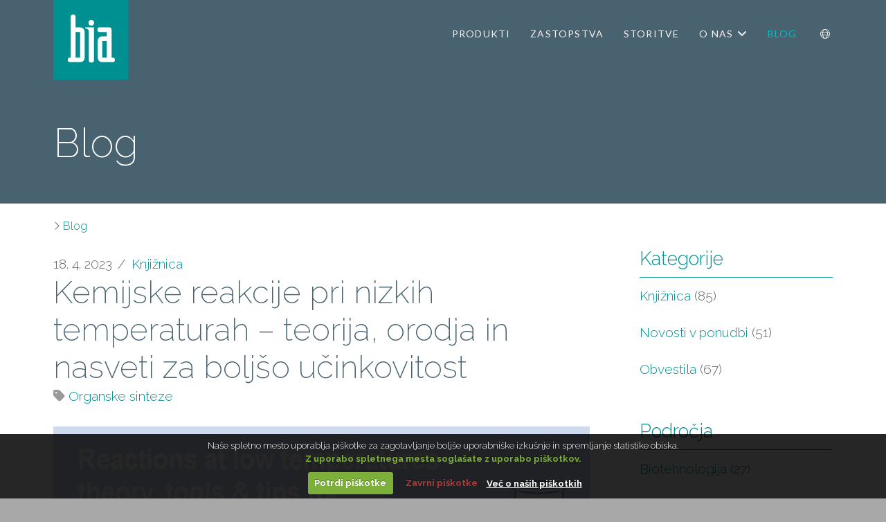

--- FILE ---
content_type: text/html; charset=UTF-8
request_url: https://www.bia.si/2023/04/kemijske-reakcije-pri-nizkih-temperaturah-teorija-orodja-in-nasveti-za-boljso-ucinkovitost/
body_size: 20956
content:
<!DOCTYPE html>
<html class="no-js" lang="en-US">
<head>
<meta charset="UTF-8">
<meta name="viewport" content="width=device-width, initial-scale=1.0">
<link rel="pingback" href="">
<meta name='robots' content='index, follow, max-image-preview:large, max-snippet:-1, max-video-preview:-1' />

	<title>Kemijske reakcije pri nizkih temperaturah – teorija, orodja in nasveti za boljšo učinkovitost - BIA</title>
	<link rel="canonical" href="https://www.bia.si/2023/04/kemijske-reakcije-pri-nizkih-temperaturah-teorija-orodja-in-nasveti-za-boljso-ucinkovitost/" />
	<meta property="og:locale" content="en_US" />
	<meta property="og:type" content="article" />
	<meta property="og:title" content="Kemijske reakcije pri nizkih temperaturah – teorija, orodja in nasveti za boljšo učinkovitost - BIA" />
	<meta property="og:description" content="Ali tudi vam predstavlja izvajanje reakcij pri temperaturah blizu ali pod 0 °C pogost izziv? Vabimo vas, da prisluhnete Radleysovim strokovnjakom v kratkem brezplačnem webinarju o kemijskih reakcijah pri nizkih ... Več" />
	<meta property="og:url" content="https://www.bia.si/2023/04/kemijske-reakcije-pri-nizkih-temperaturah-teorija-orodja-in-nasveti-za-boljso-ucinkovitost/" />
	<meta property="og:site_name" content="BIA" />
	<meta property="article:published_time" content="2023-04-18T21:50:44+00:00" />
	<meta property="article:modified_time" content="2023-04-23T19:59:16+00:00" />
	<meta property="og:image" content="https://www.bia.si/assets4675/wp-content/uploads/2023/04/BIA-Radleys-Webinar-Reactions-at-low-temperatures.jpg" />
	<meta property="og:image:width" content="800" />
	<meta property="og:image:height" content="500" />
	<meta property="og:image:type" content="image/jpeg" />
	<meta name="author" content="nick" />
	<meta name="twitter:card" content="summary_large_image" />
	<meta name="twitter:label1" content="Written by" />
	<meta name="twitter:data1" content="nick" />
	<meta name="twitter:label2" content="Est. reading time" />
	<meta name="twitter:data2" content="1 minute" />
	<script type="application/ld+json" class="yoast-schema-graph">{"@context":"https://schema.org","@graph":[{"@type":"Article","@id":"https://www.bia.si/2023/04/kemijske-reakcije-pri-nizkih-temperaturah-teorija-orodja-in-nasveti-za-boljso-ucinkovitost/#article","isPartOf":{"@id":"https://www.bia.si/2023/04/kemijske-reakcije-pri-nizkih-temperaturah-teorija-orodja-in-nasveti-za-boljso-ucinkovitost/"},"author":{"name":"nick","@id":"https://www.bia.si/#/schema/person/f6728e0cd45eed8e2fe0e1434160ca8e"},"headline":"Kemijske reakcije pri nizkih temperaturah – teorija, orodja in nasveti za boljšo učinkovitost","datePublished":"2023-04-18T21:50:44+00:00","dateModified":"2023-04-23T19:59:16+00:00","mainEntityOfPage":{"@id":"https://www.bia.si/2023/04/kemijske-reakcije-pri-nizkih-temperaturah-teorija-orodja-in-nasveti-za-boljso-ucinkovitost/"},"wordCount":166,"publisher":{"@id":"https://www.bia.si/#organization"},"image":{"@id":"https://www.bia.si/2023/04/kemijske-reakcije-pri-nizkih-temperaturah-teorija-orodja-in-nasveti-za-boljso-ucinkovitost/#primaryimage"},"thumbnailUrl":"https://www.bia.si/assets4675/wp-content/uploads/2023/04/BIA-Radleys-Webinar-Reactions-at-low-temperatures.jpg","keywords":["Organske sinteze"],"articleSection":["Knjižnica"],"inLanguage":"en-US"},{"@type":"WebPage","@id":"https://www.bia.si/2023/04/kemijske-reakcije-pri-nizkih-temperaturah-teorija-orodja-in-nasveti-za-boljso-ucinkovitost/","url":"https://www.bia.si/2023/04/kemijske-reakcije-pri-nizkih-temperaturah-teorija-orodja-in-nasveti-za-boljso-ucinkovitost/","name":"Kemijske reakcije pri nizkih temperaturah – teorija, orodja in nasveti za boljšo učinkovitost - BIA","isPartOf":{"@id":"https://www.bia.si/#website"},"primaryImageOfPage":{"@id":"https://www.bia.si/2023/04/kemijske-reakcije-pri-nizkih-temperaturah-teorija-orodja-in-nasveti-za-boljso-ucinkovitost/#primaryimage"},"image":{"@id":"https://www.bia.si/2023/04/kemijske-reakcije-pri-nizkih-temperaturah-teorija-orodja-in-nasveti-za-boljso-ucinkovitost/#primaryimage"},"thumbnailUrl":"https://www.bia.si/assets4675/wp-content/uploads/2023/04/BIA-Radleys-Webinar-Reactions-at-low-temperatures.jpg","datePublished":"2023-04-18T21:50:44+00:00","dateModified":"2023-04-23T19:59:16+00:00","breadcrumb":{"@id":"https://www.bia.si/2023/04/kemijske-reakcije-pri-nizkih-temperaturah-teorija-orodja-in-nasveti-za-boljso-ucinkovitost/#breadcrumb"},"inLanguage":"en-US","potentialAction":[{"@type":"ReadAction","target":["https://www.bia.si/2023/04/kemijske-reakcije-pri-nizkih-temperaturah-teorija-orodja-in-nasveti-za-boljso-ucinkovitost/"]}]},{"@type":"ImageObject","inLanguage":"en-US","@id":"https://www.bia.si/2023/04/kemijske-reakcije-pri-nizkih-temperaturah-teorija-orodja-in-nasveti-za-boljso-ucinkovitost/#primaryimage","url":"https://www.bia.si/assets4675/wp-content/uploads/2023/04/BIA-Radleys-Webinar-Reactions-at-low-temperatures.jpg","contentUrl":"https://www.bia.si/assets4675/wp-content/uploads/2023/04/BIA-Radleys-Webinar-Reactions-at-low-temperatures.jpg","width":800,"height":500},{"@type":"BreadcrumbList","@id":"https://www.bia.si/2023/04/kemijske-reakcije-pri-nizkih-temperaturah-teorija-orodja-in-nasveti-za-boljso-ucinkovitost/#breadcrumb","itemListElement":[{"@type":"ListItem","position":1,"name":"Home","item":"https://www.bia.si/"},{"@type":"ListItem","position":2,"name":"Blog","item":"https://www.bia.si/blog/"},{"@type":"ListItem","position":3,"name":"Kemijske reakcije pri nizkih temperaturah – teorija, orodja in nasveti za boljšo učinkovitost"}]},{"@type":"WebSite","@id":"https://www.bia.si/#website","url":"https://www.bia.si/","name":"BIA","description":"Zanesljiv laboratorijski partner","publisher":{"@id":"https://www.bia.si/#organization"},"inLanguage":"en-US"},{"@type":"Organization","@id":"https://www.bia.si/#organization","name":"BIA","url":"https://www.bia.si/","logo":{"@type":"ImageObject","inLanguage":"en-US","@id":"https://www.bia.si/#/schema/logo/image/","url":"https://www.bia.si/assets4675/wp-content/uploads/2021/04/logo_bia_head.png","contentUrl":"https://www.bia.si/assets4675/wp-content/uploads/2021/04/logo_bia_head.png","width":108,"height":115,"caption":"BIA"},"image":{"@id":"https://www.bia.si/#/schema/logo/image/"},"sameAs":["https://www.linkedin.com/company/bia-d.o.o./about/","https://www.youtube.com/channel/UCtsCOWH3yknpKuHF-M626wQ/featured"]},{"@type":"Person","@id":"https://www.bia.si/#/schema/person/f6728e0cd45eed8e2fe0e1434160ca8e","name":"nick"}]}</script>


<style id='wp-img-auto-sizes-contain-inline-css' type='text/css'>
img:is([sizes=auto i],[sizes^="auto," i]){contain-intrinsic-size:3000px 1500px}
/*# sourceURL=wp-img-auto-sizes-contain-inline-css */
</style>
<link rel='stylesheet' id='la-icon-maneger-style-css' href='https://www.bia.si/assets4675/wp-content/uploads/la_icon_sets/style.min.css?x21477&amp;ver=6.9' type='text/css' media='all' />
<style id='classic-theme-styles-inline-css' type='text/css'>
/*! This file is auto-generated */
.wp-block-button__link{color:#fff;background-color:#32373c;border-radius:9999px;box-shadow:none;text-decoration:none;padding:calc(.667em + 2px) calc(1.333em + 2px);font-size:1.125em}.wp-block-file__button{background:#32373c;color:#fff;text-decoration:none}
/*# sourceURL=/wp-includes/css/classic-themes.min.css */
</style>
<link rel='stylesheet' id='sf_styles-css' href='https://www.bia.si/assets4675/wp-content/plugins/superfly-menu-aZOeQT/css/public.min.css?x21477&amp;ver=6.9' type='text/css' media='all' />
<link rel='stylesheet' id='x-stack-css' href='https://www.bia.si/assets4675/wp-content/themes/x/framework/dist/css/site/stacks/renew.css?x21477&amp;ver=10.7.11' type='text/css' media='all' />
<style id='cs-inline-css' type='text/css'>
@media (min-width:1200px){.x-hide-xl{display:none !important;}}@media (min-width:979px) and (max-width:1199px){.x-hide-lg{display:none !important;}}@media (min-width:767px) and (max-width:978px){.x-hide-md{display:none !important;}}@media (min-width:480px) and (max-width:766px){.x-hide-sm{display:none !important;}}@media (max-width:479px){.x-hide-xs{display:none !important;}} a,h1 a:hover,h2 a:hover,h3 a:hover,h4 a:hover,h5 a:hover,h6 a:hover,.x-comment-time:hover,#reply-title small a,.comment-reply-link:hover,.x-comment-author a:hover,.x-recent-posts a:hover .h-recent-posts{color:#009092;}a:hover,#reply-title small a:hover{color:#00bec1;}.entry-title i,.entry-title svg{color:#dddddd;}a.x-img-thumbnail:hover,li.bypostauthor > article.comment{border-color:#009092;}.flex-direction-nav a,.flex-control-nav a:hover,.flex-control-nav a.flex-active,.x-dropcap,.x-skill-bar .bar,.x-pricing-column.featured h2,.h-comments-title small,.x-pagination a:hover,.woocommerce-pagination a:hover,.x-entry-share .x-share:hover,.entry-thumb,.widget_tag_cloud .tagcloud a:hover,.widget_product_tag_cloud .tagcloud a:hover,.x-highlight,.x-recent-posts .x-recent-posts-img:after,.x-portfolio-filters{background-color:#009092;}.x-portfolio-filters:hover{background-color:#00bec1;}.x-main{width:calc(72% - 3.20197%);}.x-sidebar{width:calc(100% - 3.20197% - 72%);}.h-landmark{font-weight:300;}.x-comment-author a{color:hsl(0,0%,40%);}.x-comment-author a,.comment-form-author label,.comment-form-email label,.comment-form-url label,.comment-form-rating label,.comment-form-comment label,.widget_calendar #wp-calendar caption,.widget_calendar #wp-calendar th,.x-accordion-heading .x-accordion-toggle,.x-nav-tabs > li > a:hover,.x-nav-tabs > .active > a,.x-nav-tabs > .active > a:hover{color:#272727;}.widget_calendar #wp-calendar th{border-bottom-color:#272727;}.x-pagination span.current,.woocommerce-pagination span[aria-current],.x-portfolio-filters-menu,.widget_tag_cloud .tagcloud a,.h-feature-headline span i,.widget_price_filter .ui-slider .ui-slider-handle{background-color:#272727;}@media (max-width:978.98px){}html{font-size:16px;}@media (min-width:479px){html{font-size:16px;}}@media (min-width:766px){html{font-size:16px;}}@media (min-width:978px){html{font-size:16px;}}@media (min-width:1199px){html{font-size:16px;}}body{font-style:normal;font-weight:300;color:hsl(0,0%,40%);background:hsl(0,0%,66%);}.w-b{font-weight:300 !important;}h1,h2,h3,h4,h5,h6,.h1,.h2,.h3,.h4,.h5,.h6,.x-text-headline{font-family:"Raleway",sans-serif;font-style:normal;font-weight:200;}h1,.h1{letter-spacing:.001em;}h2,.h2{letter-spacing:.001em;}h3,.h3{letter-spacing:.001em;}h4,.h4{letter-spacing:.001em;}h5,.h5{letter-spacing:.001em;}h6,.h6{letter-spacing:.001em;}.w-h{font-weight:200 !important;}.x-container.width{width:88%;}.x-container.max{max-width:1200px;}.x-bar-content.x-container.width{flex-basis:88%;}.x-main.full{float:none;clear:both;display:block;width:auto;}@media (max-width:978.98px){.x-main.full,.x-main.left,.x-main.right,.x-sidebar.left,.x-sidebar.right{float:none;display:block;width:auto !important;}}.entry-header,.entry-content{font-size:1rem;}body,input,button,select,textarea{font-family:"Raleway",sans-serif;}h1,h2,h3,h4,h5,h6,.h1,.h2,.h3,.h4,.h5,.h6,h1 a,h2 a,h3 a,h4 a,h5 a,h6 a,.h1 a,.h2 a,.h3 a,.h4 a,.h5 a,.h6 a,blockquote{color:#272727;}.cfc-h-tx{color:#272727 !important;}.cfc-h-bd{border-color:#272727 !important;}.cfc-h-bg{background-color:#272727 !important;}.cfc-b-tx{color:hsl(0,0%,40%) !important;}.cfc-b-bd{border-color:hsl(0,0%,40%) !important;}.cfc-b-bg{background-color:hsl(0,0%,40%) !important;}.x-btn,.button,[type="submit"]{color:#ffffff;border-color:hsla(200,100%,60%,0);background-color:#009092;text-shadow:0 0.075em 0.075em rgba(0,0,0,0.5);}.x-btn:hover,.button:hover,[type="submit"]:hover{color:#ffffff;border-color:hsla(0,0%,63%,0);background-color:#00bec1;text-shadow:0 0.075em 0.075em rgba(0,0,0,0.5);}.x-btn.x-btn-real,.x-btn.x-btn-real:hover{margin-bottom:0.25em;text-shadow:0 0.075em 0.075em rgba(0,0,0,0.65);}.x-btn.x-btn-real{box-shadow:0 0.25em 0 0 #a71000,0 4px 9px rgba(0,0,0,0.75);}.x-btn.x-btn-real:hover{box-shadow:0 0.25em 0 0 #a71000,0 4px 9px rgba(0,0,0,0.75);}.x-btn.x-btn-flat,.x-btn.x-btn-flat:hover{margin-bottom:0;text-shadow:0 0.075em 0.075em rgba(0,0,0,0.65);box-shadow:none;}.x-btn.x-btn-transparent,.x-btn.x-btn-transparent:hover{margin-bottom:0;border-width:3px;text-shadow:none;text-transform:uppercase;background-color:transparent;box-shadow:none;}body .gform_wrapper .gfield_required{color:#009092;}body .gform_wrapper h2.gsection_title,body .gform_wrapper h3.gform_title,body .gform_wrapper .top_label .gfield_label,body .gform_wrapper .left_label .gfield_label,body .gform_wrapper .right_label .gfield_label{font-weight:200;}body .gform_wrapper h2.gsection_title{letter-spacing:.001em!important;}body .gform_wrapper h3.gform_title{letter-spacing:.001em!important;}body .gform_wrapper .top_label .gfield_label,body .gform_wrapper .left_label .gfield_label,body .gform_wrapper .right_label .gfield_label{color:#272727;}body .gform_wrapper .validation_message{font-weight:300;}.x-topbar .p-info,.x-topbar .p-info a,.x-topbar .x-social-global a{color:#ffffff;}.x-topbar .p-info a:hover{color:#009092;}.x-topbar{background-color:hsla(210,30%,17%,0);}.x-navbar .desktop .x-nav > li:before{padding-top:42px;}.x-navbar .desktop .x-nav > li > a,.x-navbar .desktop .sub-menu li > a,.x-navbar .mobile .x-nav li a{color:hsl(0,0%,95%);}.x-navbar .desktop .x-nav > li > a:hover,.x-navbar .desktop .x-nav > .x-active > a,.x-navbar .desktop .x-nav > .current-menu-item > a,.x-navbar .desktop .sub-menu li > a:hover,.x-navbar .desktop .sub-menu li.x-active > a,.x-navbar .desktop .sub-menu li.current-menu-item > a,.x-navbar .desktop .x-nav .x-megamenu > .sub-menu > li > a,.x-navbar .mobile .x-nav li > a:hover,.x-navbar .mobile .x-nav li.x-active > a,.x-navbar .mobile .x-nav li.current-menu-item > a{color:#00bec1;}.x-btn-navbar,.x-btn-navbar:hover{color:white;}.x-navbar .desktop .sub-menu li:before,.x-navbar .desktop .sub-menu li:after{background-color:hsl(0,0%,95%);}.x-navbar,.x-navbar .sub-menu{background-color:hsla(210,29%,24%,0) !important;}.x-btn-navbar,.x-btn-navbar.collapsed:hover{background-color:rgb(0,122,146);}.x-btn-navbar.collapsed{background-color:rgba(0,122,146,0.25);}.x-navbar .desktop .x-nav > li > a:hover > span,.x-navbar .desktop .x-nav > li.x-active > a > span,.x-navbar .desktop .x-nav > li.current-menu-item > a > span{box-shadow:0 2px 0 0 #00bec1;}.x-navbar .desktop .x-nav > li > a{height:90px;padding-top:42px;}.x-navbar .desktop .x-nav > li ul{top:90px;}.x-colophon.bottom{background-color:#4a5560;}.x-colophon.bottom,.x-colophon.bottom a,.x-colophon.bottom .x-social-global a{color:#ffffff;}.x-navbar-inner{min-height:90px;}.x-brand{margin-top:0px;font-family:"Lato",sans-serif;font-size:42px;font-style:normal;font-weight:700;letter-spacing:-0.035em;color:#272727;}.x-brand:hover,.x-brand:focus{color:#272727;}.x-brand img{width:calc(216px / 2);}.x-navbar .x-nav-wrap .x-nav > li > a{font-family:"Lato",sans-serif;font-style:normal;font-weight:400;letter-spacing:0.085em;text-transform:uppercase;}.x-navbar .desktop .x-nav > li > a{font-size:14px;}.x-navbar .desktop .x-nav > li > a:not(.x-btn-navbar-woocommerce){padding-left:15px;padding-right:15px;}.x-navbar .desktop .x-nav > li > a > span{margin-right:-0.085em;}.x-btn-navbar{margin-top:24px;}.x-btn-navbar,.x-btn-navbar.collapsed{font-size:24px;}@media (max-width:979px){.x-widgetbar{left:0;right:0;}}.x-colophon.bottom{background-color:#4a5560;}.x-colophon.bottom,.x-colophon.bottom a,.x-colophon.bottom .x-social-global a{color:#ffffff;}.bg .mejs-container,.x-video .mejs-container{position:unset !important;} @font-face{font-family:'FontAwesomePro';font-style:normal;font-weight:900;font-display:block;src:url('https://www.bia.si/assets4675/wp-content/plugins/cornerstone/assets/fonts/fa-solid-900.woff2?ver=6.7.2') format('woff2'),url('https://www.bia.si/assets4675/wp-content/plugins/cornerstone/assets/fonts/fa-solid-900.ttf?ver=6.7.2') format('truetype');}[data-x-fa-pro-icon]{font-family:"FontAwesomePro" !important;}[data-x-fa-pro-icon]:before{content:attr(data-x-fa-pro-icon);}[data-x-icon],[data-x-icon-o],[data-x-icon-l],[data-x-icon-s],[data-x-icon-b],[data-x-icon-sr],[data-x-icon-ss],[data-x-icon-sl],[data-x-fa-pro-icon],[class*="cs-fa-"]{display:inline-flex;font-style:normal;font-weight:400;text-decoration:inherit;text-rendering:auto;-webkit-font-smoothing:antialiased;-moz-osx-font-smoothing:grayscale;}[data-x-icon].left,[data-x-icon-o].left,[data-x-icon-l].left,[data-x-icon-s].left,[data-x-icon-b].left,[data-x-icon-sr].left,[data-x-icon-ss].left,[data-x-icon-sl].left,[data-x-fa-pro-icon].left,[class*="cs-fa-"].left{margin-right:0.5em;}[data-x-icon].right,[data-x-icon-o].right,[data-x-icon-l].right,[data-x-icon-s].right,[data-x-icon-b].right,[data-x-icon-sr].right,[data-x-icon-ss].right,[data-x-icon-sl].right,[data-x-fa-pro-icon].right,[class*="cs-fa-"].right{margin-left:0.5em;}[data-x-icon]:before,[data-x-icon-o]:before,[data-x-icon-l]:before,[data-x-icon-s]:before,[data-x-icon-b]:before,[data-x-icon-sr]:before,[data-x-icon-ss]:before,[data-x-icon-sl]:before,[data-x-fa-pro-icon]:before,[class*="cs-fa-"]:before{line-height:1;}@font-face{font-family:'FontAwesome';font-style:normal;font-weight:900;font-display:block;src:url('https://www.bia.si/assets4675/wp-content/plugins/cornerstone/assets/fonts/fa-solid-900.woff2?ver=6.7.2') format('woff2'),url('https://www.bia.si/assets4675/wp-content/plugins/cornerstone/assets/fonts/fa-solid-900.ttf?ver=6.7.2') format('truetype');}[data-x-icon],[data-x-icon-s],[data-x-icon][class*="cs-fa-"]{font-family:"FontAwesome" !important;font-weight:900;}[data-x-icon]:before,[data-x-icon][class*="cs-fa-"]:before{content:attr(data-x-icon);}[data-x-icon-s]:before{content:attr(data-x-icon-s);}@font-face{font-family:'FontAwesomeRegular';font-style:normal;font-weight:400;font-display:block;src:url('https://www.bia.si/assets4675/wp-content/plugins/cornerstone/assets/fonts/fa-regular-400.woff2?ver=6.7.2') format('woff2'),url('https://www.bia.si/assets4675/wp-content/plugins/cornerstone/assets/fonts/fa-regular-400.ttf?ver=6.7.2') format('truetype');}@font-face{font-family:'FontAwesomePro';font-style:normal;font-weight:400;font-display:block;src:url('https://www.bia.si/assets4675/wp-content/plugins/cornerstone/assets/fonts/fa-regular-400.woff2?ver=6.7.2') format('woff2'),url('https://www.bia.si/assets4675/wp-content/plugins/cornerstone/assets/fonts/fa-regular-400.ttf?ver=6.7.2') format('truetype');}[data-x-icon-o]{font-family:"FontAwesomeRegular" !important;}[data-x-icon-o]:before{content:attr(data-x-icon-o);}@font-face{font-family:'FontAwesomeLight';font-style:normal;font-weight:300;font-display:block;src:url('https://www.bia.si/assets4675/wp-content/plugins/cornerstone/assets/fonts/fa-light-300.woff2?ver=6.7.2') format('woff2'),url('https://www.bia.si/assets4675/wp-content/plugins/cornerstone/assets/fonts/fa-light-300.ttf?ver=6.7.2') format('truetype');}@font-face{font-family:'FontAwesomePro';font-style:normal;font-weight:300;font-display:block;src:url('https://www.bia.si/assets4675/wp-content/plugins/cornerstone/assets/fonts/fa-light-300.woff2?ver=6.7.2') format('woff2'),url('https://www.bia.si/assets4675/wp-content/plugins/cornerstone/assets/fonts/fa-light-300.ttf?ver=6.7.2') format('truetype');}[data-x-icon-l]{font-family:"FontAwesomeLight" !important;font-weight:300;}[data-x-icon-l]:before{content:attr(data-x-icon-l);}@font-face{font-family:'FontAwesomeBrands';font-style:normal;font-weight:normal;font-display:block;src:url('https://www.bia.si/assets4675/wp-content/plugins/cornerstone/assets/fonts/fa-brands-400.woff2?ver=6.7.2') format('woff2'),url('https://www.bia.si/assets4675/wp-content/plugins/cornerstone/assets/fonts/fa-brands-400.ttf?ver=6.7.2') format('truetype');}[data-x-icon-b]{font-family:"FontAwesomeBrands" !important;}[data-x-icon-b]:before{content:attr(data-x-icon-b);}.widget.widget_rss li .rsswidget:before{content:"\f35d";padding-right:0.4em;font-family:"FontAwesome";} h1,.h1,h2,.h2,h3,.h3{line-height:1.3;}h4,.h4,h5,.h5 h6,.h6{line-height:1.5;}input[type=text],input[type=email]{height:50px;border-radius:3px;}.masthead{position:absolute;width:100%;}.single-post .masthead{position:relative;width:auto;background-color:#001937;}@media (max-width:979px){.masthead{position:relative;width:auto;background-color:#001937;}}.vat{vertical-align:top !important;}.vam{vertical-align:middle !important;}.vab{vertical-align:bottom !important;}
/*# sourceURL=cs-inline-css */
</style>
<link rel='stylesheet' id='wp-block-paragraph-css' href='https://www.bia.si/assets4675/wp-includes/blocks/paragraph/style.min.css?x21477&amp;ver=6.9' type='text/css' media='all' />
<link rel='stylesheet' id='cookiecuttr_main-css' href='https://www.bia.si/assets4675/wp-content/plugins/cookiecuttr/cookiecuttr.css?x21477&amp;ver=6.9' type='text/css' media='all' />
<link rel='stylesheet' id='stb-css-child-css' href='https://www.bia.si/assets4675/wp-content/themes/bia/styles/child.css?x21477' type='text/css' media='all' />
<script type="text/javascript" src="https://www.bia.si/assets4675/wp-includes/js/jquery/jquery.min.js?x21477&amp;ver=3.7.1" id="jquery-core-js"></script>
<script type="text/javascript" src="https://www.bia.si/assets4675/wp-includes/js/jquery/jquery-migrate.min.js?x21477&amp;ver=3.4.1" id="jquery-migrate-js"></script>
<script type="text/javascript" src="https://www.bia.si/assets4675/wp-content/plugins/superfly-menu-aZOeQT/includes/vendor/looks_awesome/icon_manager/js/md5.js?x21477&amp;ver=1.0,0" id="la-icon-manager-md5-js"></script>
<script type="text/javascript" src="https://www.bia.si/assets4675/wp-content/plugins/superfly-menu-aZOeQT/includes/vendor/looks_awesome/icon_manager/js/util.js?x21477&amp;ver=1.0,0" id="la-icon-manager-util-js"></script>
<script type="text/javascript" src="https://www.bia.si/assets4675/wp-content/plugins/svg-support/vendor/DOMPurify/DOMPurify.min.js?x21477&amp;ver=2.5.8" id="bodhi-dompurify-library-js"></script>
<script type="text/javascript" id="sf_main-js-extra">
/* <![CDATA[ */
var SF_Opts = {"wp_menu_id":"4","social":{"linkedin":"https://www.linkedin.com/company/bia-d.o.o./about/","youtube":"https://www.youtube.com/channel/UCtsCOWH3yknpKuHF-M626wQ/featured"},"search":"no","blur":"no","fade":"no","test_mode":"no","hide_def":"no","mob_nav":"no","dynamic":"no","parent_ignore":"yes","sidebar_style":"side","sidebar_behaviour":"slide","alt_menu":"","sidebar_pos":"right","width_panel_1":"225","width_panel_2":"250","width_panel_3":"250","width_panel_4":"200","base_color":"#48626f","opening_type":"click","sub_type":"flyout","video_bg":"","video_mob":"no","video_preload":"no","sub_mob_type":"dropdown","sub_opening_type":"click","label":"none","label_top":"30px","label_size":"53","label_vis":"yes","item_padding":"15","bg":"","path":"https://www.bia.si/assets4675/wp-content/plugins/superfly-menu-aZOeQT/img/","menu":"{\"4\":{\"term_id\":4,\"name\":\"Main Menu\",\"loc\":{\"pages\":{\"59\":1,\"60\":1,\"86\":1,\"87\":1,\"88\":1,\"89\":1,\"142\":1,\"176\":1,\"204\":1,\"224\":1,\"272\":1,\"275\":1,\"290\":1,\"292\":1,\"310\":1,\"326\":1,\"369\":1,\"393\":1,\"401\":1,\"636\":1,\"653\":1,\"681\":1,\"691\":1,\"730\":1,\"736\":1,\"744\":1,\"750\":1,\"754\":1,\"755\":1,\"762\":1,\"766\":1,\"767\":1,\"771\":1,\"780\":1,\"781\":1,\"782\":1,\"783\":1,\"795\":1,\"799\":1,\"862\":1,\"863\":1,\"864\":1,\"865\":1,\"878\":1,\"879\":1,\"880\":1,\"881\":1,\"882\":1,\"883\":1,\"884\":1,\"885\":1,\"886\":1,\"887\":1,\"935\":1,\"1011\":1,\"1016\":1,\"1030\":1,\"1032\":1,\"1034\":1,\"1080\":1,\"1081\":1,\"1082\":1,\"1103\":1,\"1104\":1,\"1105\":1,\"1106\":1,\"1107\":1,\"1108\":1,\"1109\":1,\"1110\":1,\"1111\":1,\"1112\":1,\"1113\":1,\"1114\":1,\"1115\":1,\"1116\":1,\"1117\":1,\"1118\":1,\"1325\":1,\"1330\":1,\"1339\":1,\"1346\":1,\"1347\":1,\"1348\":1,\"1349\":1,\"1350\":1,\"1351\":1,\"1352\":1,\"1353\":1,\"1354\":1,\"1355\":1,\"1356\":1,\"1357\":1,\"1358\":1,\"1472\":1,\"1473\":1,\"1474\":1,\"1475\":1,\"1476\":1,\"1477\":1,\"1478\":1,\"1479\":1,\"1480\":1,\"1481\":1,\"1482\":1,\"1483\":1,\"1484\":1,\"1485\":1,\"1696\":1,\"2120\":1,\"2122\":1},\"cposts\":{\"envira\":1},\"cats\":{\"1\":1,\"7\":1,\"8\":1},\"taxes\":{},\"langs\":{},\"wp_pages\":{\"front\":1,\"home\":1,\"archive\":1,\"single\":1,\"forbidden\":1,\"search\":1},\"ids\":[\"\"]},\"isDef\":true}}","togglers":"","subMenuSupport":"yes","subMenuSelector":"sub-menu, children","eventsInterval":"51","activeClassSelector":"current-menu-item","allowedTags":"DIV, NAV, UL, OL, LI, A, P, H1, H2, H3, H4, SPAN","menuData":[],"siteBase":"https://www.bia.si/assets4675","plugin_ver":"5.0.23"};
//# sourceURL=sf_main-js-extra
/* ]]> */
</script>
<script type="text/javascript" src="https://www.bia.si/assets4675/wp-content/plugins/superfly-menu-aZOeQT/js/public.min.js?x21477&amp;ver=5.0.23" id="sf_main-js"></script>
<script type="text/javascript" id="bodhi_svg_inline-js-extra">
/* <![CDATA[ */
var svgSettings = {"skipNested":""};
//# sourceURL=bodhi_svg_inline-js-extra
/* ]]> */
</script>
<script type="text/javascript" src="https://www.bia.si/assets4675/wp-content/plugins/svg-support/js/min/svgs-inline-min.js?x21477" id="bodhi_svg_inline-js"></script>
<script type="text/javascript" id="bodhi_svg_inline-js-after">
/* <![CDATA[ */
cssTarget={"Bodhi":"img.style-svg","ForceInlineSVG":"style-svg"};ForceInlineSVGActive="false";frontSanitizationEnabled="on";
//# sourceURL=bodhi_svg_inline-js-after
/* ]]> */
</script>
<style>.wf-loading a,.wf-loading p,.wf-loading ul,.wf-loading ol,.wf-loading dl,.wf-loading h1,.wf-loading h2,.wf-loading h3,.wf-loading h4,.wf-loading h5,.wf-loading h6,.wf-loading em,.wf-loading pre,.wf-loading cite,.wf-loading span,.wf-loading table,.wf-loading strong,.wf-loading blockquote{visibility:hidden !important;}</style><script>

    // global
    window.SFM_is_mobile = (function () {
        var n = navigator.userAgent;
        var reg = new RegExp('Android\s([0-9\.]*)')
        var match = n.toLowerCase().match(reg);
        var android =  match ? parseFloat(match[1]) : false;
        if (android && android < 3.6) {
        	return;
        };

        return n.match(/Android|BlackBerry|IEMobile|iPhone|iPad|iPod|Opera Mini/i);
    })();

    window.SFM_current_page_menu = '4';

    (function(){

        var mob_bar = '';
        var pos = 'right';
        var iconbar = '';

        var SFM_skew_disabled = ( function( ) {
            var window_width = window.innerWidth;
            var sfm_width = 225;
            if ( sfm_width * 2 >= window_width ) {
                return true;
            }
            return false;
        } )( );

        var classes = SFM_is_mobile ? 'sfm-mobile' : 'sfm-desktop';
        var html = document.getElementsByTagName('html')[0]; // pointer
        classes += mob_bar ? ' sfm-mob-nav' : '';
        classes += ' sfm-pos-' + pos;
        classes += iconbar ? ' sfm-bar' : '';
		classes += SFM_skew_disabled ? ' sfm-skew-disabled' : '';

        html.className = html.className == '' ?  classes : html.className + ' ' + classes;

    })();
</script>
<style type="text/css" id="superfly-dynamic">
    @font-face {
        font-family: 'sfm-icomoon';
        src:url('https://www.bia.si/assets4675/wp-content/plugins/superfly-menu-aZOeQT/img/fonts/icomoon.eot?wehgh4');
        src: url('https://www.bia.si/assets4675/wp-content/plugins/superfly-menu-aZOeQT/img/fonts/icomoon.svg?wehgh4#icomoon') format('svg'),
        url('https://www.bia.si/assets4675/wp-content/plugins/superfly-menu-aZOeQT/img/fonts/icomoon.eot?#iefixwehgh4') format('embedded-opentype'),
        url('https://www.bia.si/assets4675/wp-content/plugins/superfly-menu-aZOeQT/img/fonts/icomoon.woff?wehgh4') format('woff'),
        url('https://www.bia.si/assets4675/wp-content/plugins/superfly-menu-aZOeQT/img/fonts/icomoon.ttf?wehgh4') format('truetype');
        font-weight: normal;
        font-style: normal;
        font-display: swap;
    }
        .sfm-navicon, .sfm-navicon:after, .sfm-navicon:before, .sfm-sidebar-close:before, .sfm-sidebar-close:after {
        height: 3px !important;
    }
    .sfm-label-square .sfm-navicon-button, .sfm-label-rsquare .sfm-navicon-button, .sfm-label-circle .sfm-navicon-button {
    border-width: 3px !important;
    }

    .sfm-vertical-nav .sfm-submenu-visible > a .sfm-sm-indicator i:after {
    -webkit-transform: rotate(180deg);
    transform: rotate(180deg);
    }

    #sfm-mob-navbar .sfm-navicon-button:after {
    /*width: 30px;*/
    }

    .sfm-pos-right .sfm-vertical-nav .sfm-has-child-menu > a:before {
    display: none;
    }

    #sfm-sidebar.sfm-vertical-nav .sfm-menu .sfm-sm-indicator {
    /*background: rgba(255,255,255,0.085);*/
    }

    .sfm-pos-right #sfm-sidebar.sfm-vertical-nav .sfm-menu li a {
    /*padding-left: 10px !important;*/
    }

    .sfm-pos-right #sfm-sidebar.sfm-vertical-nav .sfm-sm-indicator {
    left: auto;
    right: 0;
    }

    #sfm-sidebar.sfm-compact .sfm-nav {
    min-height: 50vh;
    height: auto;
    max-height: none;
    margin-top: 30px;
    }

    #sfm-sidebar.sfm-compact  input[type=search] {
    font-size: 16px;
    }
    /*}*/

            #sfm-sidebar .sfm-sidebar-bg, #sfm-sidebar .sfm-social {
        background-color: #48626f !important;
        }

            #sfm-sidebar .sfm-logo img {
        max-height: px;
        }
    

    #sfm-sidebar, .sfm-sidebar-bg, #sfm-sidebar .sfm-nav, #sfm-sidebar .sfm-widget, #sfm-sidebar .sfm-logo, #sfm-sidebar .sfm-social, .sfm-style-toolbar .sfm-copy {
    width: 225px;
    }
        #sfm-sidebar:not(.sfm-iconbar) .sfm-menu li > a span{
        max-width: calc(225px - 80px);    }
    #sfm-sidebar .sfm-social {
    background-color: transparent !important;
    }

    

    
    
    
    
    #sfm-sidebar .sfm-menu li > a:before {
        background: #009092;
    }

    #sfm-sidebar .sfm-menu-level-1 li > a:before {
        background: #00c3c5;
    }

    #sfm-sidebar .sfm-menu-level-2 li > a:before {
        background: #00eaed;
    }
    #sfm-sidebar .sfm-menu-level-3 li > a:before {
        background: #ffffff;
    }

    @media only screen and (min-width: 800px) {
        #sfm-sidebar .sfm-menu-level-0 li:hover:before,
        #sfm-sidebar .sfm-menu-level-0 li.sfm-active-item:before,
        #sfm-sidebar .sfm-menu-level-0 li.sfm-active-smooth:before {
            background-color: #ffffff;
        }
    }

    #sfm-sidebar .sfm-view-level-1 .sfm-menu li:hover:before,
    #sfm-sidebar .sfm-view-level-1 .sfm-menu li.sfm-active-item:before {
        background-color: #ffffff;
    }

    #sfm-sidebar .sfm-view-level-2 .sfm-menu li:hover:before,
    #sfm-sidebar .sfm-view-level-2 .sfm-menu li.sfm-active-item:before {
        background-color: #ffffff;
    }

    #sfm-sidebar .sfm-view-level-3 .sfm-menu li:hover:before,
    #sfm-sidebar .sfm-view-level-3 .sfm-menu li.sfm-active-item:before {
        background-color: #ffffff;
    }
        .sfm-pos-left #sfm-sidebar:not(.sfm-vertical-nav) .sfm-has-child-menu:hover .sfm-sm-indicator,
    .sfm-pos-left #sfm-sidebar:not(.sfm-vertical-nav) .sfm-has-child-menu a:focus .sfm-sm-indicator {
    right: -2px;
    }
    .sfm-pos-right #sfm-sidebar:not(.sfm-vertical-nav) .sfm-has-child-menu:hover .sfm-sm-indicator,
    .sfm-pos-right #sfm-sidebar:not(.sfm-vertical-nav) .sfm-has-child-menu a:focus .sfm-sm-indicator {
    left: -2px;
    }

        #sfm-sidebar .sfm-menu li a,
        #sfm-sidebar .sfm-chapter,
        #sfm-sidebar .widget-area,
        .sfm-search-form input {
        padding-left: 10% !important;
        }

        .sfm-pos-right .sfm-sub-flyout #sfm-sidebar .sfm-menu li a,
        .sfm-pos-right .sfm-sub-flyout #sfm-sidebar .sfm-view .sfm-back-parent,
        .sfm-pos-right .sfm-sub-flyout #sfm-sidebar .sfm-chapter,
        .sfm-pos-right .sfm-sub-flyout #sfm-sidebar .widget-area,
        .sfm-pos-right .sfm-sub-flyout .sfm-search-form input {
        padding-left: 14% !important;
        }
                #sfm-sidebar .sfm-child-menu.sfm-menu-level-1 li a {
        padding-left: 12% !important;
        }
        #sfm-sidebar .sfm-child-menu.sfm-menu-level-2 li a {
        padding-left: 14% !important;
        }
    
        #sfm-sidebar.sfm-compact .sfm-social li {
        text-align: left;
        }

        #sfm-sidebar.sfm-compact .sfm-social:before {
        right: auto;
        left: auto;
        left: 10%;
        }

                #sfm-sidebar:after {
    display: none !important;
    }

    


    #sfm-sidebar,
    .sfm-pos-right .sfm-sidebar-slide.sfm-body-pushed #sfm-mob-navbar {
    -webkit-transform: translate3d(-225px,0,0);
    transform: translate3d(-225px,0,0);
    }


    .sfm-pos-right #sfm-sidebar, .sfm-sidebar-slide.sfm-body-pushed #sfm-mob-navbar {
    -webkit-transform: translate3d(225px,0,0);
    transform: translate3d(225px,0,0);
    }



    .sfm-pos-left #sfm-sidebar .sfm-view-level-1 {
    left: 225px;
    width: 250px;
    -webkit-transform: translate3d(-250px,0,0);
    transform: translate3d(-250px,0,0);
    }

    #sfm-sidebar .sfm-view-level-1 .sfm-menu {
         width: 250px;
    }
    #sfm-sidebar .sfm-view-level-2 .sfm-menu {
         width: 250px;
    }
    #sfm-sidebar .sfm-view-level-3 .sfm-menu {
         width: 200px;
    }

    .sfm-pos-right #sfm-sidebar .sfm-view-level-1 {
    left: auto;
    right: 225px;
    width: 250px;
    -webkit-transform: translate3d(250px,0,0);
    transform: translate3d(250px,0,0);
    }

    .sfm-pos-left #sfm-sidebar .sfm-view-level-2 {
    left: 475px;
    width: 250px;
    -webkit-transform: translate3d(-725px,0,0);
    transform: translate3d(-725px,0,0);
    }

    .sfm-pos-right #sfm-sidebar .sfm-view-level-2
    {
    left: auto;
    right: 475px;
    width: 250px;
    -webkit-transform: translate3d(725px,0,0);
    transform: translate3d(725px,0,0);
    }

    .sfm-pos-left #sfm-sidebar .sfm-view-level-3 {
    left: 725px;
    width: 200px;
    -webkit-transform: translate3d(-925px,0,0);
    transform: translate3d(-925px,0,0);
    }

    .sfm-pos-right #sfm-sidebar .sfm-view-level-3 {
    left: auto;
    right: 725px;
    width: 200px;
    -webkit-transform: translate3d(725px,0,0);
    transform: translate3d(725px,0,0);
    }

    .sfm-view-pushed-1 #sfm-sidebar .sfm-view-level-2 {
    -webkit-transform: translate3d(-250px,0,0);
    transform: translate3d(-250px,0,0);
    }

    .sfm-pos-right .sfm-view-pushed-1 #sfm-sidebar .sfm-view-level-2 {
    -webkit-transform: translate3d(250px,0,0);
    transform: translate3d(250px,0,0);
    }

    .sfm-view-pushed-2 #sfm-sidebar .sfm-view-level-3 {
    -webkit-transform: translate3d(-200px,0,0);
    transform: translate3d(-200px,0,0);
    }

    .sfm-pos-right .sfm-view-pushed-2 #sfm-sidebar .sfm-view-level-3 {
    -webkit-transform: translate3d(200px,0,0);
    transform: translate3d(200px,0,0);
    }

    .sfm-sub-swipe #sfm-sidebar .sfm-view-level-1,
    .sfm-sub-swipe #sfm-sidebar .sfm-view-level-2,
    .sfm-sub-swipe #sfm-sidebar .sfm-view-level-3,
    .sfm-sub-swipe #sfm-sidebar .sfm-view-level-custom,
    .sfm-sub-dropdown #sfm-sidebar .sfm-view-level-custom {
    left: 225px;
    width: 225px;
    }

    .sfm-sub-dropdown #sfm-sidebar .sfm-view-level-custom {
    width: 225px !important;
    }

    .sfm-sub-swipe #sfm-sidebar .sfm-view-level-custom,
    .sfm-sub-swipe #sfm-sidebar .sfm-view-level-custom .sfm-custom-content,
    .sfm-sub-swipe #sfm-sidebar .sfm-view-level-custom .sfm-content-wrapper {
    width: 250px !important;
    }

    .sfm-sub-swipe #sfm-sidebar .sfm-menu {
    width: 225px;
    }

    .sfm-sub-swipe.sfm-view-pushed-1 #sfm-sidebar .sfm-view-level-1,
    .sfm-sub-swipe.sfm-view-pushed-2 #sfm-sidebar .sfm-view-level-2,
    .sfm-sub-swipe.sfm-view-pushed-3 #sfm-sidebar .sfm-view-level-3,
    .sfm-sub-dropdown.sfm-view-pushed-custom #sfm-sidebar .sfm-view-level-custom,
    .sfm-sub-swipe.sfm-view-pushed-custom #sfm-sidebar .sfm-view-level-custom {
    -webkit-transform: translate3d(-225px,0,0) !important;
    transform: translate3d(-225px,0,0) !important;
    }

    .sfm-sub-swipe.sfm-view-pushed-1 #sfm-sidebar .sfm-scroll-main,
    .sfm-sub-swipe.sfm-view-pushed-custom #sfm-sidebar .sfm-scroll-main,
    .sfm-sub-dropdown.sfm-view-pushed-custom #sfm-sidebar .sfm-scroll-main {
    -webkit-transform: translate3d(-100%,0,0) !important;
    transform: translate3d(-100%,0,0) !important;
    }

    .sfm-sub-swipe.sfm-view-pushed-2 #sfm-sidebar .sfm-view-level-1,
    .sfm-sub-swipe.sfm-view-pushed-custom #sfm-sidebar .sfm-view-level-1,
    .sfm-sub-swipe.sfm-view-pushed-3 #sfm-sidebar .sfm-view-level-2,
    .sfm-sub-swipe.sfm-view-pushed-custom.sfm-view-pushed-2 #sfm-sidebar .sfm-view-level-2 {
    -webkit-transform: translate3d(-200%,0,0) !important;
    transform: translate3d(-200%,0,0) !important;
    }

    /* custom content */

    .sfm-pos-left .sfm-view-pushed-1.sfm-view-pushed-custom #sfm-sidebar .sfm-view-level-custom {
    right: -250px;
    }
    .sfm-pos-left .sfm-view-pushed-2.sfm-view-pushed-custom #sfm-sidebar .sfm-view-level-custom {
    right: -500px;
    }
    .sfm-pos-left .sfm-view-pushed-3.sfm-view-pushed-custom #sfm-sidebar .sfm-view-level-custom {
    right: -700px;
    }

    .sfm-sub-swipe.sfm-view-pushed-custom #sfm-sidebar .sfm-view-level-custom,
    .sfm-sub-dropdown.sfm-view-pushed-custom #sfm-sidebar .sfm-view-level-custom {
    right: 0;
    }
    .sfm-pos-right .sfm-view-pushed-1.sfm-view-pushed-custom #sfm-sidebar.sfm-sub-flyout .sfm-view-level-custom {
    left: -250px;
    }
    .sfm-pos-right .sfm-view-pushed-2.sfm-view-pushed-custom #sfm-sidebar.sfm-sub-flyout .sfm-view-level-custom {
    left: -500px;
    }
    .sfm-pos-right .sfm-view-pushed-3.sfm-view-pushed-custom #sfm-sidebar.sfm-sub-flyout .sfm-view-level-custom {
    left: -700px;
    }

    .sfm-pos-left .sfm-view-pushed-custom #sfm-sidebar .sfm-view-level-custom {
    transform: translate3d(100%,0,0);
    }
    .sfm-pos-right .sfm-view-pushed-custom #sfm-sidebar .sfm-view-level-custom {
    transform: translate3d(-100%,0,0);
    }


    
    #sfm-sidebar .sfm-menu a img{
    max-width: 40px;
    max-height: 40px;
    }
    #sfm-sidebar .sfm-menu .la_icon{
    font-size: 40px;
    min-width: 40px;
    min-height: 40px;
    }

        
    #sfm-sidebar .sfm-back-parent {
        background: #48626f;
    }

    #sfm-sidebar .sfm-view-level-1, #sfm-sidebar ul.sfm-menu-level-1 {
        background: #009092;
    }

    #sfm-sidebar .sfm-view-level-2, #sfm-sidebar ul.sfm-menu-level-2 {
        background: #00c3c5;
    }

    #sfm-sidebar .sfm-view-level-3, #sfm-sidebar ul.sfm-menu-level-3 {
    background: #848484;
    }

    #sfm-sidebar .sfm-menu-level-0 li, #sfm-sidebar .sfm-menu-level-0 li a, .sfm-title h3, #sfm-sidebar .sfm-back-parent {
    color: #ffffff;
    }

    #sfm-sidebar .sfm-menu li a, #sfm-sidebar .sfm-chapter, #sfm-sidebar .sfm-back-parent {
    padding: 15px 0;
    text-transform: capitalize;
    }
    .sfm-style-full #sfm-sidebar.sfm-hl-line .sfm-menu li > a:before {
    bottom:  10px
    }

    #sfm-sidebar .sfm-search-form input[type=text] {
    padding-top:15px;
    padding-bottom:15px;
    }

    .sfm-sub-swipe #sfm-sidebar .sfm-view .sfm-menu,
    .sfm-sub-swipe .sfm-custom-content,
    .sfm-sub-dropdown .sfm-custom-content {
    padding-top:  50px;
    }

    #sfm-sidebar .sfm-search-form span {
    top: 19px;
    font-size: 17px;
    font-weight: normal;
    }

    #sfm-sidebar {
    font-family: inherit;
    }

    #sfm-sidebar .sfm-sm-indicator {
    line-height: 20px;
    }

    #sfm-sidebar.sfm-indicators .sfm-sm-indicator i  {
    width: 6px;
    height: 6px;
    border-top-width: 2px;
    border-right-width: 2px;
    margin: -3px 0 0 -3px;
    }

    #sfm-sidebar .sfm-search-form input {
    font-size: 20px;
    }

    #sfm-sidebar .sfm-menu li a, #sfm-sidebar .sfm-menu .sfm-chapter, #sfm-sidebar .sfm-back-parent {
    font-family: inherit;
    font-weight: normal;
    font-size: 20px;
    letter-spacing: 0px;
    text-align: left;
    -webkit-font-smoothing: antialiased;
    font-smoothing: antialiased;
    text-rendering: optimizeLegibility;
    }

    #sfm-sidebar .sfm-social-abbr a {
    font-family: inherit;
    }
    #sfm-sidebar .sfm-widget,
    #sfm-sidebar .widget-area {
    text-align: left;
    }

    #sfm-sidebar .sfm-social {
    text-align: center !important;
    }

    #sfm-sidebar .sfm-menu .sfm-chapter {
    font-size: 15px;
    margin-top: 15px;
    font-weight: bold;
    text-transform: uppercase;
    }
    #sfm-sidebar .sfm-menu .sfm-chapter div{
    font-family: inherit;
    font-size: 15px;
    }
        .sfm-rollback a {
    font-family: inherit;
    }
    #sfm-sidebar .sfm-menu .la_icon{
    color: #777;
    }

    #sfm-sidebar .sfm-menu-level-0 li .sfm-sm-indicator i {
    border-color: #ffffff;
    }
    #sfm-sidebar .sfm-menu-level-0 .sfm-sl, .sfm-title h2, .sfm-social:after {
    color: #eeeeee;
    }
    #sfm-sidebar .sfm-menu-level-1 li .sfm-sm-indicator i {
    border-color: #ffffff;
    }
    #sfm-sidebar .sfm-menu-level-1 .sfm-sl {
    color: #eeeeee;
    }
    #sfm-sidebar .sfm-menu-level-2 li .sfm-sm-indicator i {
    border-color: #ffffff;
    }
    #sfm-sidebar .sfm-menu-level-2 .sfm-sl {
    color: #eeeeee;
    }
    #sfm-sidebar .sfm-menu-level-3 li .sfm-sm-indicator i {
    border-color: #ffffff;
    }
    #sfm-sidebar .sfm-menu-level-3 .sfm-sl {
    color: #eeeeee;
    }
    .sfm-menu-level-0 .sfm-chapter {
    color: #00ffb8 !important;
    }
    .sfm-menu-level-1 .sfm-chapter {
    color: #ffffff !important;
    }
    .sfm-menu-level-2 .sfm-chapter {
    color: #ffffff !important;
    }
    .sfm-menu-level-3 .sfm-chapter {
    color: #ffffff !important;
    }
    #sfm-sidebar .sfm-view-level-1 li a,
    #sfm-sidebar .sfm-menu-level-1 li a{
    color: #ffffff;
    border-color: #ffffff;
    }

    #sfm-sidebar:after {
    background-color: #48626f;
    }

    #sfm-sidebar .sfm-view-level-2 li a,
    #sfm-sidebar .sfm-menu-level-2 li a{
    color: #ffffff;
    border-color: #ffffff;
    }

    #sfm-sidebar .sfm-view-level-3 li a,
    #sfm-sidebar .sfm-menu-level-3 li a {
    color: #ffffff;
    border-color: #ffffff;
    }

    .sfm-navicon-button {
    top: 30px;
    }
    @media only screen and (max-width: 800px) {
    .sfm-navicon-button {
    top: 30px;
    }
    }

    
            .sfm-navicon-button {
        right: 35px !important;
        }
        @media only screen and (max-width: 800px) {
        .sfm-navicon-button {
        right: 35px !important;
        }
        }
        @media only screen and (min-width: 800px) {
        .sfm-pos-left.sfm-bar body, .sfm-pos-left.sfm-bar #wpadminbar {
        padding-left: 225px !important;
        }
        .sfm-pos-right.sfm-bar body, .sfm-pos-right.sfm-bar #wpadminbar {
        padding-right: 225px !important;
        }
    }
    .sfm-navicon:after,
    .sfm-label-text .sfm-navicon:after,
    .sfm-label-none .sfm-navicon:after {
    top: -14px;
    }
    .sfm-navicon:before,
    .sfm-label-text .sfm-navicon:before,
    .sfm-label-none .sfm-navicon:before {
    top: 14px;
    }

    .sfm-body-pushed #sfm-overlay, body[class*="sfm-view-pushed"] #sfm-overlay {
    opacity: 0.9;
    }
            .sfm-body-pushed #sfm-overlay, body[class*="sfm-view-pushed"] #sfm-overlay {
        cursor: url("https://www.bia.si/assets4675/wp-content/plugins/superfly-menu-aZOeQT/img/close3.png") 16 16,pointer;
        }
    


    .sfm-style-skew #sfm-sidebar .sfm-social{
    height: auto;
    /*min-height: 75px;*/
    }
    .sfm-theme-top .sfm-sidebar-bg,
    .sfm-theme-bottom .sfm-sidebar-bg{
    width: 450px;
    }
    /* Pos left */
    .sfm-theme-top .sfm-sidebar-bg{
    -webkit-transform: translate3d(-225px,0,0) skewX(-12.05deg);
    transform: translate3d(-225px,0,0) skewX(-12.05deg);
    }
    .sfm-theme-bottom .sfm-sidebar-bg{
    -webkit-transform: translate3d(-450px,0,0) skewX(12.05deg);
    transform: translate3d(-225px,0,0) skewX(12.05deg);
    }
    /* Pos right */
    .sfm-pos-right .sfm-theme-top .sfm-sidebar-bg{
    -webkit-transform: translate3d(-0px,0,0) skewX(12.05deg);
    transform: translate3d(-0px,0,0) skewX(12.05deg);
    }
    .sfm-pos-right .sfm-theme-bottom .sfm-sidebar-bg{
    -webkit-transform: translate3d(-0px,0,0) skewX(-12.05deg);
    transform: translate3d(-0px,0,0) skewX(-12.05deg);
    }
    /* exposed */
    .sfm-sidebar-exposed.sfm-theme-top .sfm-sidebar-bg,
    .sfm-sidebar-always .sfm-theme-top .sfm-sidebar-bg{
    -webkit-transform: translate3d(-75px,0,0) skewX(-12.05deg);
    transform: translate3d(-75px,0,0) skewX(-12.05deg);
    }
    .sfm-pos-right .sfm-sidebar-exposed.sfm-theme-top .sfm-sidebar-bg,
    .sfm-pos-right .sfm-sidebar-always .sfm-theme-top .sfm-sidebar-bg{
    -webkit-transform: translate3d(-225px,0,0) skewX(12.05deg);
    transform: translate3d(-112.5px,0,0) skewX(12.05deg);
    }
    .sfm-sidebar-exposed.sfm-theme-bottom .sfm-sidebar-bg,
    .sfm-sidebar-always .sfm-theme-bottom .sfm-sidebar-bg{
    -webkit-transform: translate3d(-150px,0,0) skewX(12.05deg);
    transform: translate3d(-150px,0,0) skewX(12.05deg);
    }
    .sfm-pos-right .sfm-sidebar-exposed.sfm-theme-bottom .sfm-sidebar-bg,
    .sfm-pos-right .sfm-sidebar-always .sfm-theme-bottom .sfm-sidebar-bg{
    -webkit-transform: translate3d(-150px,0,0) skewX(-12.05deg);
    transform: translate3d(-150px,0,0) skewX(-12.05deg);
    }

    /* Always visible */
    .sfm-sidebar-always.sfm-theme-top .sfm-sidebar-bg{
    -webkit-transform: skewX(-12.05deg);
    transform: skewX(-12.05deg);
    }
    .sfm-pos-right .sfm-sidebar-always.sfm-theme-top .sfm-sidebar-bg{
    -webkit-transform: skewX(12.05deg);
    transform: skewX(12.05deg);
    }
    .sfm-sidebar-always.sfm-theme-bottom .sfm-sidebar-bg{
    -webkit-transform: skewX(-160.65deg);
    transform: skewX(-160.65deg);
    }
    .sfm-pos-right .sfm-sidebar-always.sfm-theme-bottom .sfm-sidebar-bg{
    -webkit-transform: skewX(160.65deg);
    transform: skewX(160.65deg);
    }

    .sfm-navicon,
    .sfm-navicon:after,
    .sfm-navicon:before,
    .sfm-label-metro .sfm-navicon-button,
    #sfm-mob-navbar {
    background-color: #ffffff;
    }

    .sfm-label-metro .sfm-navicon,
    #sfm-mob-navbar .sfm-navicon,
    .sfm-label-metro .sfm-navicon:after,
    #sfm-mob-navbar .sfm-navicon:after,
    .sfm-label-metro .sfm-navicon:before,
    #sfm-mob-navbar .sfm-navicon:before  {
    background-color: #ffffff;
    }
    .sfm-navicon-button .sf_label_icon{
    color: #ffffff;
    }

    .sfm-label-square .sfm-navicon-button,
    .sfm-label-rsquare .sfm-navicon-button,
    .sfm-label-circle .sfm-navicon-button {
    color: #ffffff;
    }

    .sfm-navicon-button .sf_label_icon{
    width: 53px;
    height: 53px;
    font-size: calc(53px * .6);
    }
    .sfm-navicon-button .sf_label_icon.la_icon_manager_custom{
    width: 53px;
    height: 53px;
    }
    .sfm-navicon-button.sf_label_default{
    width: 53px;
    height: 53px;
    }

    #sfm-sidebar [class*="sfm-icon-"] {
    color: #aaaaaa;
    }

    #sfm-sidebar .sfm-social li {
    border-color: #aaaaaa;
    }

    #sfm-sidebar .sfm-social a:before {
    color: #aaaaaa;
    }

    #sfm-sidebar .sfm-search-form {
    background-color: rgba(255, 255, 255, 0.05);
    }

    #sfm-sidebar li:hover span[class*='fa-'] {
    opacity: 1 !important;
    }
                </style>
<script>

    ;(function (){
        var insertListener = function(event){
            if (event.animationName == "bodyArrived") {
                afterContentArrived();
            }
        }
        var timer, _timer;

        if (document.addEventListener && false) {
            document.addEventListener("animationstart", insertListener, false); // standard + firefox
            document.addEventListener("MSAnimationStart", insertListener, false); // IE
            document.addEventListener("webkitAnimationStart", insertListener, false); // Chrome + Safari
        } else {
            timer = setInterval(function(){
                if (document.body) { //
                    clearInterval(timer);
                    afterContentArrived();
                }
            },14);
        }

        function afterContentArrived() {
            clearTimeout(_timer);
            var htmlClss;

            if ( window.jQuery && window.jQuery.Deferred ) { // additional check bc of Divi theme
                htmlClss = document.getElementsByTagName('html')[0].className;
                if (htmlClss.indexOf('sfm-pos') === -1) {
                    document.getElementsByTagName('html')[0].className = htmlClss + ' ' + window.SFM_classes;
                }
                jQuery('body').fadeIn();
                jQuery(document).trigger('sfm_doc_body_arrived');
                window.SFM_EVENT_DISPATCHED = true;
            } else {
                _timer = setTimeout(function(){
                    afterContentArrived();
                },14);
            }
        }
    })()
</script><script type='text/javascript'>var SFM_template ="<div class=\"sfm-rollback sfm-color1 sfm-theme-none sfm-label-visible sfm-label-none  sfm-fixed\" style=\"\">\r\n    <div role='button' tabindex='0' aria-haspopup=\"true\" class='sfm-navicon-button x sf_label_default '><div class=\"sfm-navicon\"><\/div>    <\/div>\r\n<\/div>\r\n<div id=\"sfm-sidebar\" style=\"opacity:0\" data-wp-menu-id=\"4\" class=\"sfm-theme-none sfm-hl-line sfm-indicators\">\r\n    <div class=\"sfm-scroll-wrapper sfm-scroll-main\">\r\n        <div class=\"sfm-scroll\">\r\n            <div class=\"sfm-sidebar-close\"><\/div>\r\n            <div class=\"sfm-logo\">\r\n                                                                        <a href=\"https:\/\/www.bia.si\">\r\n                        <img src=\"https:\/\/www.bia.si\/assets4675\/wp-content\/uploads\/2021\/11\/logo_bia_mobile-menu.svg\" alt=\"\">\r\n                    <\/a>\r\n                                                <div class=\"sfm-title\"><\/div>\r\n            <\/div>\r\n            <nav class=\"sfm-nav\">\r\n                <div class=\"sfm-va-middle\">\r\n                    <ul id=\"sfm-nav\" class=\"menu\"><li id=\"menu-item-232\" class=\"menu-item menu-item-type-post_type menu-item-object-page menu-item-232\"><a href=\"https:\/\/www.bia.si\/produkti\/\">Produkti<\/a><\/li>\n<li id=\"menu-item-231\" class=\"menu-item menu-item-type-post_type menu-item-object-page menu-item-231\"><a href=\"https:\/\/www.bia.si\/zastopstva\/\">Zastopstva<\/a><\/li>\n<li id=\"menu-item-399\" class=\"menu-item menu-item-type-post_type menu-item-object-page menu-item-399\"><a href=\"https:\/\/www.bia.si\/storitve\/\">Storitve<\/a><\/li>\n<li id=\"menu-item-413\" class=\"menu-item menu-item-type-custom menu-item-object-custom menu-item-has-children menu-item-413\"><a>O nas<\/a>\n<ul class=\"sub-menu\">\n\t<li id=\"menu-item-391\" class=\"menu-item menu-item-type-post_type menu-item-object-page menu-item-391\"><a href=\"https:\/\/www.bia.si\/o-nas\/kontakt\/\">Kontakt<\/a><\/li>\n\t<li id=\"menu-item-342\" class=\"menu-item menu-item-type-post_type menu-item-object-page menu-item-342\"><a href=\"https:\/\/www.bia.si\/o-nas\/o-podjetju\/\">O podjetju<\/a><\/li>\n\t<li id=\"menu-item-409\" class=\"menu-item menu-item-type-post_type menu-item-object-page menu-item-409\"><a href=\"https:\/\/www.bia.si\/o-nas\/strokovnjaki\/\">Strokovnjaki<\/a><\/li>\n\t<li id=\"menu-item-341\" class=\"menu-item menu-item-type-post_type menu-item-object-page menu-item-341\"><a href=\"https:\/\/www.bia.si\/o-nas\/raziskave-in-razvoj\/\">Raziskave in razvoj<\/a><\/li>\n<\/ul>\n<\/li>\n<li id=\"menu-item-491\" class=\"menu-item menu-item-type-post_type menu-item-object-page current_page_parent menu-item-491\"><a href=\"https:\/\/www.bia.si\/blog\/\">Blog<\/a><\/li>\n<li id=\"mobile-menu-item-lang\" class=\"menu-item lang menu-item-has-children \"><a href=\"#\"><span class=\"x-icon\" data-x-icon-l=\"&#xf0ac;\">.<\/span><\/a><ul class=\"sub-menu\"><li class=\"menu-item menu-item-type-custom menu-item-object-custom menu-item-2173 \"><a href=\"\/en\/\"><span>EN<\/span><\/a><\/li><li class=\"menu-item menu-item-type-custom menu-item-object-custom menu-item-2174 \"><a href=\"\/hr\/\"><span>HR<\/span><\/a><\/li><\/ul><\/li><\/ul>                    <div class=\"sfm-widget-area\"><\/div>\r\n                <\/div>\r\n            <\/nav>\r\n            <ul class=\"sfm-social sfm-social-icons\"><\/ul>\r\n                    <\/div>\r\n    <\/div>\r\n    <div class=\"sfm-sidebar-bg\">\r\n        <!-- eg. https:\/\/www.youtube.com\/watch?v=AgI7OcZ9g60 or https:\/\/www.youtube.com\/watch?v=gU10ALRQ0ww -->\r\n            <\/div>\r\n    <div class=\"sfm-view sfm-view-level-custom\">\r\n        <span class=\"sfm-close\"><\/span>\r\n            <\/div>\r\n<\/div>\r\n<div id=\"sfm-overlay-wrapper\"><div id=\"sfm-overlay\"><\/div><div class=\"sfm-nav-bg_item -top\"><\/div><div class=\"sfm-nav-bg_item -bottom\"><\/div><\/div>"</script>	<link rel="icon" href="https://www.bia.si/assets4675/wp-content/themes/bia/assets/images/favicon.ico?x21477">
	<link rel="apple-touch-icon-precomposed" sizes="144x144" href="https://www.bia.si/assets4675/wp-content/themes/bia/assets/images/touch-icon_144x144.png?x21477">
	<link rel="apple-touch-icon-precomposed" sizes="152x152" href="https://www.bia.si/assets4675/wp-content/themes/bia/assets/images/touch-icon_152x152.png?x21477">
	<meta name="msapplication-TileImage" content="https://www.bia.si/assets4675/wp-content/themes/bia/assets/images/touch-icon_144x144.png">
		<script>function setREVStartSize(e){
			//window.requestAnimationFrame(function() {
				window.RSIW = window.RSIW===undefined ? window.innerWidth : window.RSIW;
				window.RSIH = window.RSIH===undefined ? window.innerHeight : window.RSIH;
				try {
					var pw = document.getElementById(e.c).parentNode.offsetWidth,
						newh;
					pw = pw===0 || isNaN(pw) || (e.l=="fullwidth" || e.layout=="fullwidth") ? window.RSIW : pw;
					e.tabw = e.tabw===undefined ? 0 : parseInt(e.tabw);
					e.thumbw = e.thumbw===undefined ? 0 : parseInt(e.thumbw);
					e.tabh = e.tabh===undefined ? 0 : parseInt(e.tabh);
					e.thumbh = e.thumbh===undefined ? 0 : parseInt(e.thumbh);
					e.tabhide = e.tabhide===undefined ? 0 : parseInt(e.tabhide);
					e.thumbhide = e.thumbhide===undefined ? 0 : parseInt(e.thumbhide);
					e.mh = e.mh===undefined || e.mh=="" || e.mh==="auto" ? 0 : parseInt(e.mh,0);
					if(e.layout==="fullscreen" || e.l==="fullscreen")
						newh = Math.max(e.mh,window.RSIH);
					else{
						e.gw = Array.isArray(e.gw) ? e.gw : [e.gw];
						for (var i in e.rl) if (e.gw[i]===undefined || e.gw[i]===0) e.gw[i] = e.gw[i-1];
						e.gh = e.el===undefined || e.el==="" || (Array.isArray(e.el) && e.el.length==0)? e.gh : e.el;
						e.gh = Array.isArray(e.gh) ? e.gh : [e.gh];
						for (var i in e.rl) if (e.gh[i]===undefined || e.gh[i]===0) e.gh[i] = e.gh[i-1];
											
						var nl = new Array(e.rl.length),
							ix = 0,
							sl;
						e.tabw = e.tabhide>=pw ? 0 : e.tabw;
						e.thumbw = e.thumbhide>=pw ? 0 : e.thumbw;
						e.tabh = e.tabhide>=pw ? 0 : e.tabh;
						e.thumbh = e.thumbhide>=pw ? 0 : e.thumbh;
						for (var i in e.rl) nl[i] = e.rl[i]<window.RSIW ? 0 : e.rl[i];
						sl = nl[0];
						for (var i in nl) if (sl>nl[i] && nl[i]>0) { sl = nl[i]; ix=i;}
						var m = pw>(e.gw[ix]+e.tabw+e.thumbw) ? 1 : (pw-(e.tabw+e.thumbw)) / (e.gw[ix]);
						newh =  (e.gh[ix] * m) + (e.tabh + e.thumbh);
					}
					var el = document.getElementById(e.c);
					if (el!==null && el) el.style.height = newh+"px";
					el = document.getElementById(e.c+"_wrapper");
					if (el!==null && el) {
						el.style.height = newh+"px";
						el.style.display = "block";
					}
				} catch(e){
					console.log("Failure at Presize of Slider:" + e)
				}
			//});
		  };</script>
<link rel="stylesheet" href="//fonts.googleapis.com/css?family=Raleway:300,300i,700,700i,200%7CLato:700,400&#038;subset=latin,latin-ext&#038;display=auto" type="text/css" media="all" crossorigin="anonymous" data-x-google-fonts/>					<!-- STB: Cookie Checker ~ START -->
			<script type="text/javascript">
				/*************************************
				 (c) 2013 Studio Tibor: Google Analytics Cookies Checker/Disabler
				 *************************************/
				var gaID = 'UA-17585100-1';

				if (document.cookie.indexOf('cc_cookie_decline=cc_cookie_decline') > -1) {
					window['ga-disable-' + gaID] = true;		//let's disable GA Cookies
				}
			</script>
			<!-- STB: Cookie Checker ~ END -->


			<!-- STB: Google analytics ~ START -->
			<!-- Global site tag (gtag.js) - Google Analytics -->
			<script async src="https://www.googletagmanager.com/gtag/js?id=UA-17585100-1"></script>
			<script>
				if (document.cookie.indexOf('cc_cookie_decline=cc_cookie_decline') < 0) {  //Cookies are not explicitly denied
					window.dataLayer = window.dataLayer || [];
					function gtag() {
						dataLayer.push(arguments);
					}

					gtag('js', new Date());


					if (document.cookie.indexOf('cc_cookie_accept=cc_cookie_accept') == -1) {
						gtag('config', gaID, {'anonymize_ip': true});     //IP Anonymization
					} else {
						gtag('config', gaID);
					}

					gtag('set', {'cookie_flags': 'SameSite=None;Secure'});

				}
			</script>
			<!-- STB: Google analytics ~ END -->


			<!-- STB: Facebook Pixel Code -->
			<!-- STB: End Facebook Pixel Code -->


			<style id='wp-block-image-inline-css' type='text/css'>
.wp-block-image>a,.wp-block-image>figure>a{display:inline-block}.wp-block-image img{box-sizing:border-box;height:auto;max-width:100%;vertical-align:bottom}@media not (prefers-reduced-motion){.wp-block-image img.hide{visibility:hidden}.wp-block-image img.show{animation:show-content-image .4s}}.wp-block-image[style*=border-radius] img,.wp-block-image[style*=border-radius]>a{border-radius:inherit}.wp-block-image.has-custom-border img{box-sizing:border-box}.wp-block-image.aligncenter{text-align:center}.wp-block-image.alignfull>a,.wp-block-image.alignwide>a{width:100%}.wp-block-image.alignfull img,.wp-block-image.alignwide img{height:auto;width:100%}.wp-block-image .aligncenter,.wp-block-image .alignleft,.wp-block-image .alignright,.wp-block-image.aligncenter,.wp-block-image.alignleft,.wp-block-image.alignright{display:table}.wp-block-image .aligncenter>figcaption,.wp-block-image .alignleft>figcaption,.wp-block-image .alignright>figcaption,.wp-block-image.aligncenter>figcaption,.wp-block-image.alignleft>figcaption,.wp-block-image.alignright>figcaption{caption-side:bottom;display:table-caption}.wp-block-image .alignleft{float:left;margin:.5em 1em .5em 0}.wp-block-image .alignright{float:right;margin:.5em 0 .5em 1em}.wp-block-image .aligncenter{margin-left:auto;margin-right:auto}.wp-block-image :where(figcaption){margin-bottom:1em;margin-top:.5em}.wp-block-image.is-style-circle-mask img{border-radius:9999px}@supports ((-webkit-mask-image:none) or (mask-image:none)) or (-webkit-mask-image:none){.wp-block-image.is-style-circle-mask img{border-radius:0;-webkit-mask-image:url('data:image/svg+xml;utf8,<svg viewBox="0 0 100 100" xmlns="http://www.w3.org/2000/svg"><circle cx="50" cy="50" r="50"/></svg>');mask-image:url('data:image/svg+xml;utf8,<svg viewBox="0 0 100 100" xmlns="http://www.w3.org/2000/svg"><circle cx="50" cy="50" r="50"/></svg>');mask-mode:alpha;-webkit-mask-position:center;mask-position:center;-webkit-mask-repeat:no-repeat;mask-repeat:no-repeat;-webkit-mask-size:contain;mask-size:contain}}:root :where(.wp-block-image.is-style-rounded img,.wp-block-image .is-style-rounded img){border-radius:9999px}.wp-block-image figure{margin:0}.wp-lightbox-container{display:flex;flex-direction:column;position:relative}.wp-lightbox-container img{cursor:zoom-in}.wp-lightbox-container img:hover+button{opacity:1}.wp-lightbox-container button{align-items:center;backdrop-filter:blur(16px) saturate(180%);background-color:#5a5a5a40;border:none;border-radius:4px;cursor:zoom-in;display:flex;height:20px;justify-content:center;opacity:0;padding:0;position:absolute;right:16px;text-align:center;top:16px;width:20px;z-index:100}@media not (prefers-reduced-motion){.wp-lightbox-container button{transition:opacity .2s ease}}.wp-lightbox-container button:focus-visible{outline:3px auto #5a5a5a40;outline:3px auto -webkit-focus-ring-color;outline-offset:3px}.wp-lightbox-container button:hover{cursor:pointer;opacity:1}.wp-lightbox-container button:focus{opacity:1}.wp-lightbox-container button:focus,.wp-lightbox-container button:hover,.wp-lightbox-container button:not(:hover):not(:active):not(.has-background){background-color:#5a5a5a40;border:none}.wp-lightbox-overlay{box-sizing:border-box;cursor:zoom-out;height:100vh;left:0;overflow:hidden;position:fixed;top:0;visibility:hidden;width:100%;z-index:100000}.wp-lightbox-overlay .close-button{align-items:center;cursor:pointer;display:flex;justify-content:center;min-height:40px;min-width:40px;padding:0;position:absolute;right:calc(env(safe-area-inset-right) + 16px);top:calc(env(safe-area-inset-top) + 16px);z-index:5000000}.wp-lightbox-overlay .close-button:focus,.wp-lightbox-overlay .close-button:hover,.wp-lightbox-overlay .close-button:not(:hover):not(:active):not(.has-background){background:none;border:none}.wp-lightbox-overlay .lightbox-image-container{height:var(--wp--lightbox-container-height);left:50%;overflow:hidden;position:absolute;top:50%;transform:translate(-50%,-50%);transform-origin:top left;width:var(--wp--lightbox-container-width);z-index:9999999999}.wp-lightbox-overlay .wp-block-image{align-items:center;box-sizing:border-box;display:flex;height:100%;justify-content:center;margin:0;position:relative;transform-origin:0 0;width:100%;z-index:3000000}.wp-lightbox-overlay .wp-block-image img{height:var(--wp--lightbox-image-height);min-height:var(--wp--lightbox-image-height);min-width:var(--wp--lightbox-image-width);width:var(--wp--lightbox-image-width)}.wp-lightbox-overlay .wp-block-image figcaption{display:none}.wp-lightbox-overlay button{background:none;border:none}.wp-lightbox-overlay .scrim{background-color:#fff;height:100%;opacity:.9;position:absolute;width:100%;z-index:2000000}.wp-lightbox-overlay.active{visibility:visible}@media not (prefers-reduced-motion){.wp-lightbox-overlay.active{animation:turn-on-visibility .25s both}.wp-lightbox-overlay.active img{animation:turn-on-visibility .35s both}.wp-lightbox-overlay.show-closing-animation:not(.active){animation:turn-off-visibility .35s both}.wp-lightbox-overlay.show-closing-animation:not(.active) img{animation:turn-off-visibility .25s both}.wp-lightbox-overlay.zoom.active{animation:none;opacity:1;visibility:visible}.wp-lightbox-overlay.zoom.active .lightbox-image-container{animation:lightbox-zoom-in .4s}.wp-lightbox-overlay.zoom.active .lightbox-image-container img{animation:none}.wp-lightbox-overlay.zoom.active .scrim{animation:turn-on-visibility .4s forwards}.wp-lightbox-overlay.zoom.show-closing-animation:not(.active){animation:none}.wp-lightbox-overlay.zoom.show-closing-animation:not(.active) .lightbox-image-container{animation:lightbox-zoom-out .4s}.wp-lightbox-overlay.zoom.show-closing-animation:not(.active) .lightbox-image-container img{animation:none}.wp-lightbox-overlay.zoom.show-closing-animation:not(.active) .scrim{animation:turn-off-visibility .4s forwards}}@keyframes show-content-image{0%{visibility:hidden}99%{visibility:hidden}to{visibility:visible}}@keyframes turn-on-visibility{0%{opacity:0}to{opacity:1}}@keyframes turn-off-visibility{0%{opacity:1;visibility:visible}99%{opacity:0;visibility:visible}to{opacity:0;visibility:hidden}}@keyframes lightbox-zoom-in{0%{transform:translate(calc((-100vw + var(--wp--lightbox-scrollbar-width))/2 + var(--wp--lightbox-initial-left-position)),calc(-50vh + var(--wp--lightbox-initial-top-position))) scale(var(--wp--lightbox-scale))}to{transform:translate(-50%,-50%) scale(1)}}@keyframes lightbox-zoom-out{0%{transform:translate(-50%,-50%) scale(1);visibility:visible}99%{visibility:visible}to{transform:translate(calc((-100vw + var(--wp--lightbox-scrollbar-width))/2 + var(--wp--lightbox-initial-left-position)),calc(-50vh + var(--wp--lightbox-initial-top-position))) scale(var(--wp--lightbox-scale));visibility:hidden}}
/*# sourceURL=https://www.bia.si/assets4675/wp-includes/blocks/image/style.min.css */
</style>
<style id='wp-block-image-theme-inline-css' type='text/css'>
:root :where(.wp-block-image figcaption){color:#555;font-size:13px;text-align:center}.is-dark-theme :root :where(.wp-block-image figcaption){color:#ffffffa6}.wp-block-image{margin:0 0 1em}
/*# sourceURL=https://www.bia.si/assets4675/wp-includes/blocks/image/theme.min.css */
</style>
<style id='wp-block-list-inline-css' type='text/css'>
ol,ul{box-sizing:border-box}:root :where(.wp-block-list.has-background){padding:1.25em 2.375em}
/*# sourceURL=https://www.bia.si/assets4675/wp-includes/blocks/list/style.min.css */
</style>
<style id='wp-block-tag-cloud-inline-css' type='text/css'>
.wp-block-tag-cloud{box-sizing:border-box}.wp-block-tag-cloud.aligncenter{justify-content:center;text-align:center}.wp-block-tag-cloud a{display:inline-block;margin-right:5px}.wp-block-tag-cloud span{display:inline-block;margin-left:5px;text-decoration:none}:root :where(.wp-block-tag-cloud.is-style-outline){display:flex;flex-wrap:wrap;gap:1ch}:root :where(.wp-block-tag-cloud.is-style-outline a){border:1px solid;font-size:unset!important;margin-right:0;padding:1ch 2ch;text-decoration:none!important}
/*# sourceURL=https://www.bia.si/assets4675/wp-includes/blocks/tag-cloud/style.min.css */
</style>
<style id='global-styles-inline-css' type='text/css'>
:root{--wp--preset--aspect-ratio--square: 1;--wp--preset--aspect-ratio--4-3: 4/3;--wp--preset--aspect-ratio--3-4: 3/4;--wp--preset--aspect-ratio--3-2: 3/2;--wp--preset--aspect-ratio--2-3: 2/3;--wp--preset--aspect-ratio--16-9: 16/9;--wp--preset--aspect-ratio--9-16: 9/16;--wp--preset--color--black: #000000;--wp--preset--color--cyan-bluish-gray: #abb8c3;--wp--preset--color--white: #ffffff;--wp--preset--color--pale-pink: #f78da7;--wp--preset--color--vivid-red: #cf2e2e;--wp--preset--color--luminous-vivid-orange: #ff6900;--wp--preset--color--luminous-vivid-amber: #fcb900;--wp--preset--color--light-green-cyan: #7bdcb5;--wp--preset--color--vivid-green-cyan: #00d084;--wp--preset--color--pale-cyan-blue: #8ed1fc;--wp--preset--color--vivid-cyan-blue: #0693e3;--wp--preset--color--vivid-purple: #9b51e0;--wp--preset--gradient--vivid-cyan-blue-to-vivid-purple: linear-gradient(135deg,rgb(6,147,227) 0%,rgb(155,81,224) 100%);--wp--preset--gradient--light-green-cyan-to-vivid-green-cyan: linear-gradient(135deg,rgb(122,220,180) 0%,rgb(0,208,130) 100%);--wp--preset--gradient--luminous-vivid-amber-to-luminous-vivid-orange: linear-gradient(135deg,rgb(252,185,0) 0%,rgb(255,105,0) 100%);--wp--preset--gradient--luminous-vivid-orange-to-vivid-red: linear-gradient(135deg,rgb(255,105,0) 0%,rgb(207,46,46) 100%);--wp--preset--gradient--very-light-gray-to-cyan-bluish-gray: linear-gradient(135deg,rgb(238,238,238) 0%,rgb(169,184,195) 100%);--wp--preset--gradient--cool-to-warm-spectrum: linear-gradient(135deg,rgb(74,234,220) 0%,rgb(151,120,209) 20%,rgb(207,42,186) 40%,rgb(238,44,130) 60%,rgb(251,105,98) 80%,rgb(254,248,76) 100%);--wp--preset--gradient--blush-light-purple: linear-gradient(135deg,rgb(255,206,236) 0%,rgb(152,150,240) 100%);--wp--preset--gradient--blush-bordeaux: linear-gradient(135deg,rgb(254,205,165) 0%,rgb(254,45,45) 50%,rgb(107,0,62) 100%);--wp--preset--gradient--luminous-dusk: linear-gradient(135deg,rgb(255,203,112) 0%,rgb(199,81,192) 50%,rgb(65,88,208) 100%);--wp--preset--gradient--pale-ocean: linear-gradient(135deg,rgb(255,245,203) 0%,rgb(182,227,212) 50%,rgb(51,167,181) 100%);--wp--preset--gradient--electric-grass: linear-gradient(135deg,rgb(202,248,128) 0%,rgb(113,206,126) 100%);--wp--preset--gradient--midnight: linear-gradient(135deg,rgb(2,3,129) 0%,rgb(40,116,252) 100%);--wp--preset--font-size--small: 13px;--wp--preset--font-size--medium: 20px;--wp--preset--font-size--large: 36px;--wp--preset--font-size--x-large: 42px;--wp--preset--spacing--20: 0.44rem;--wp--preset--spacing--30: 0.67rem;--wp--preset--spacing--40: 1rem;--wp--preset--spacing--50: 1.5rem;--wp--preset--spacing--60: 2.25rem;--wp--preset--spacing--70: 3.38rem;--wp--preset--spacing--80: 5.06rem;--wp--preset--shadow--natural: 6px 6px 9px rgba(0, 0, 0, 0.2);--wp--preset--shadow--deep: 12px 12px 50px rgba(0, 0, 0, 0.4);--wp--preset--shadow--sharp: 6px 6px 0px rgba(0, 0, 0, 0.2);--wp--preset--shadow--outlined: 6px 6px 0px -3px rgb(255, 255, 255), 6px 6px rgb(0, 0, 0);--wp--preset--shadow--crisp: 6px 6px 0px rgb(0, 0, 0);}:where(.is-layout-flex){gap: 0.5em;}:where(.is-layout-grid){gap: 0.5em;}body .is-layout-flex{display: flex;}.is-layout-flex{flex-wrap: wrap;align-items: center;}.is-layout-flex > :is(*, div){margin: 0;}body .is-layout-grid{display: grid;}.is-layout-grid > :is(*, div){margin: 0;}:where(.wp-block-columns.is-layout-flex){gap: 2em;}:where(.wp-block-columns.is-layout-grid){gap: 2em;}:where(.wp-block-post-template.is-layout-flex){gap: 1.25em;}:where(.wp-block-post-template.is-layout-grid){gap: 1.25em;}.has-black-color{color: var(--wp--preset--color--black) !important;}.has-cyan-bluish-gray-color{color: var(--wp--preset--color--cyan-bluish-gray) !important;}.has-white-color{color: var(--wp--preset--color--white) !important;}.has-pale-pink-color{color: var(--wp--preset--color--pale-pink) !important;}.has-vivid-red-color{color: var(--wp--preset--color--vivid-red) !important;}.has-luminous-vivid-orange-color{color: var(--wp--preset--color--luminous-vivid-orange) !important;}.has-luminous-vivid-amber-color{color: var(--wp--preset--color--luminous-vivid-amber) !important;}.has-light-green-cyan-color{color: var(--wp--preset--color--light-green-cyan) !important;}.has-vivid-green-cyan-color{color: var(--wp--preset--color--vivid-green-cyan) !important;}.has-pale-cyan-blue-color{color: var(--wp--preset--color--pale-cyan-blue) !important;}.has-vivid-cyan-blue-color{color: var(--wp--preset--color--vivid-cyan-blue) !important;}.has-vivid-purple-color{color: var(--wp--preset--color--vivid-purple) !important;}.has-black-background-color{background-color: var(--wp--preset--color--black) !important;}.has-cyan-bluish-gray-background-color{background-color: var(--wp--preset--color--cyan-bluish-gray) !important;}.has-white-background-color{background-color: var(--wp--preset--color--white) !important;}.has-pale-pink-background-color{background-color: var(--wp--preset--color--pale-pink) !important;}.has-vivid-red-background-color{background-color: var(--wp--preset--color--vivid-red) !important;}.has-luminous-vivid-orange-background-color{background-color: var(--wp--preset--color--luminous-vivid-orange) !important;}.has-luminous-vivid-amber-background-color{background-color: var(--wp--preset--color--luminous-vivid-amber) !important;}.has-light-green-cyan-background-color{background-color: var(--wp--preset--color--light-green-cyan) !important;}.has-vivid-green-cyan-background-color{background-color: var(--wp--preset--color--vivid-green-cyan) !important;}.has-pale-cyan-blue-background-color{background-color: var(--wp--preset--color--pale-cyan-blue) !important;}.has-vivid-cyan-blue-background-color{background-color: var(--wp--preset--color--vivid-cyan-blue) !important;}.has-vivid-purple-background-color{background-color: var(--wp--preset--color--vivid-purple) !important;}.has-black-border-color{border-color: var(--wp--preset--color--black) !important;}.has-cyan-bluish-gray-border-color{border-color: var(--wp--preset--color--cyan-bluish-gray) !important;}.has-white-border-color{border-color: var(--wp--preset--color--white) !important;}.has-pale-pink-border-color{border-color: var(--wp--preset--color--pale-pink) !important;}.has-vivid-red-border-color{border-color: var(--wp--preset--color--vivid-red) !important;}.has-luminous-vivid-orange-border-color{border-color: var(--wp--preset--color--luminous-vivid-orange) !important;}.has-luminous-vivid-amber-border-color{border-color: var(--wp--preset--color--luminous-vivid-amber) !important;}.has-light-green-cyan-border-color{border-color: var(--wp--preset--color--light-green-cyan) !important;}.has-vivid-green-cyan-border-color{border-color: var(--wp--preset--color--vivid-green-cyan) !important;}.has-pale-cyan-blue-border-color{border-color: var(--wp--preset--color--pale-cyan-blue) !important;}.has-vivid-cyan-blue-border-color{border-color: var(--wp--preset--color--vivid-cyan-blue) !important;}.has-vivid-purple-border-color{border-color: var(--wp--preset--color--vivid-purple) !important;}.has-vivid-cyan-blue-to-vivid-purple-gradient-background{background: var(--wp--preset--gradient--vivid-cyan-blue-to-vivid-purple) !important;}.has-light-green-cyan-to-vivid-green-cyan-gradient-background{background: var(--wp--preset--gradient--light-green-cyan-to-vivid-green-cyan) !important;}.has-luminous-vivid-amber-to-luminous-vivid-orange-gradient-background{background: var(--wp--preset--gradient--luminous-vivid-amber-to-luminous-vivid-orange) !important;}.has-luminous-vivid-orange-to-vivid-red-gradient-background{background: var(--wp--preset--gradient--luminous-vivid-orange-to-vivid-red) !important;}.has-very-light-gray-to-cyan-bluish-gray-gradient-background{background: var(--wp--preset--gradient--very-light-gray-to-cyan-bluish-gray) !important;}.has-cool-to-warm-spectrum-gradient-background{background: var(--wp--preset--gradient--cool-to-warm-spectrum) !important;}.has-blush-light-purple-gradient-background{background: var(--wp--preset--gradient--blush-light-purple) !important;}.has-blush-bordeaux-gradient-background{background: var(--wp--preset--gradient--blush-bordeaux) !important;}.has-luminous-dusk-gradient-background{background: var(--wp--preset--gradient--luminous-dusk) !important;}.has-pale-ocean-gradient-background{background: var(--wp--preset--gradient--pale-ocean) !important;}.has-electric-grass-gradient-background{background: var(--wp--preset--gradient--electric-grass) !important;}.has-midnight-gradient-background{background: var(--wp--preset--gradient--midnight) !important;}.has-small-font-size{font-size: var(--wp--preset--font-size--small) !important;}.has-medium-font-size{font-size: var(--wp--preset--font-size--medium) !important;}.has-large-font-size{font-size: var(--wp--preset--font-size--large) !important;}.has-x-large-font-size{font-size: var(--wp--preset--font-size--x-large) !important;}
/*# sourceURL=global-styles-inline-css */
</style>
<link rel='stylesheet' id='rs-plugin-settings-css' href='//www.bia.si/assets4675/wp-content/plugins/revslider/sr6/assets/css/rs6.css?x21477&amp;ver=6.7.40' type='text/css' media='all' />
<style id='rs-plugin-settings-inline-css' type='text/css'>
#rs-demo-id {}
/*# sourceURL=rs-plugin-settings-inline-css */
</style>
</head>
<body class="wp-singular post-template-default single single-post postid-3487 single-format-standard wp-theme-x wp-child-theme-bia x-renew x-child-theme-active x-full-width-layout-active x-content-sidebar-active x-navbar-static-active cornerstone-v7_7_11 x-v10_7_11">

  
  
  <div id="x-root" class="x-root">

    
    <div id="top" class="site">

    <header class="masthead masthead-inline" role="banner">


  <div class="x-navbar-wrap">
    <div class="x-navbar">
      <div class="x-navbar-inner">
        <div class="x-container max width">
          
<a href="https://www.bia.si/" class="x-brand img">
  <img src="//www.bia.si/assets4675/wp-content/uploads/2021/04/logo_bia_head.svg?x21477" alt="BIA"></a>
          
<a href="#" id="x-btn-navbar" class="x-btn-navbar collapsed" data-x-toggle="collapse-b" data-x-toggleable="x-nav-wrap-mobile" aria-expanded="false" aria-controls="x-nav-wrap-mobile" role="button">
  <i class='x-framework-icon x-icon-bars' data-x-icon-s='&#xf0c9;' aria-hidden=true></i>  <span class="visually-hidden">Navigation</span>
</a>

<nav class="x-nav-wrap desktop" role="navigation">
  <ul id="menu-main-menu" class="x-nav"><li class="menu-item menu-item-type-post_type menu-item-object-page menu-item-232"><a href="https://www.bia.si/produkti/"><span>Produkti<i class="x-icon x-framework-icon x-framework-icon-menu" aria-hidden="true" data-x-icon-s="&#xf107;"></i></span></a></li>
<li class="menu-item menu-item-type-post_type menu-item-object-page menu-item-231"><a href="https://www.bia.si/zastopstva/"><span>Zastopstva<i class="x-icon x-framework-icon x-framework-icon-menu" aria-hidden="true" data-x-icon-s="&#xf107;"></i></span></a></li>
<li class="menu-item menu-item-type-post_type menu-item-object-page menu-item-399"><a href="https://www.bia.si/storitve/"><span>Storitve<i class="x-icon x-framework-icon x-framework-icon-menu" aria-hidden="true" data-x-icon-s="&#xf107;"></i></span></a></li>
<li class="menu-item menu-item-type-custom menu-item-object-custom menu-item-has-children menu-item-413"><a><span>O nas<i class="x-icon x-framework-icon x-framework-icon-menu" aria-hidden="true" data-x-icon-s="&#xf107;"></i></span></a>
<ul class="sub-menu">
	<li class="menu-item menu-item-type-post_type menu-item-object-page menu-item-391"><a href="https://www.bia.si/o-nas/kontakt/"><span>Kontakt<i class="x-icon x-framework-icon x-framework-icon-menu" aria-hidden="true" data-x-icon-s="&#xf107;"></i></span></a></li>
	<li class="menu-item menu-item-type-post_type menu-item-object-page menu-item-342"><a href="https://www.bia.si/o-nas/o-podjetju/"><span>O podjetju<i class="x-icon x-framework-icon x-framework-icon-menu" aria-hidden="true" data-x-icon-s="&#xf107;"></i></span></a></li>
	<li class="menu-item menu-item-type-post_type menu-item-object-page menu-item-409"><a href="https://www.bia.si/o-nas/strokovnjaki/"><span>Strokovnjaki<i class="x-icon x-framework-icon x-framework-icon-menu" aria-hidden="true" data-x-icon-s="&#xf107;"></i></span></a></li>
	<li class="menu-item menu-item-type-post_type menu-item-object-page menu-item-341"><a href="https://www.bia.si/o-nas/raziskave-in-razvoj/"><span>Raziskave in razvoj<i class="x-icon x-framework-icon x-framework-icon-menu" aria-hidden="true" data-x-icon-s="&#xf107;"></i></span></a></li>
</ul>
</li>
<li class="menu-item menu-item-type-post_type menu-item-object-page current_page_parent menu-item-491"><a href="https://www.bia.si/blog/"><span>Blog<i class="x-icon x-framework-icon x-framework-icon-menu" aria-hidden="true" data-x-icon-s="&#xf107;"></i></span></a></li>
<li id="mobile-menu-item-lang" class="menu-item lang menu-item-has-children "><a href="#"><span class="x-icon" data-x-icon-l="&#xf0ac;">.</span></a><ul class="sub-menu"><li class="menu-item menu-item-type-custom menu-item-object-custom menu-item-2173 "><a href="/en/"><span>EN</span></a></li><li class="menu-item menu-item-type-custom menu-item-object-custom menu-item-2174 "><a href="/hr/"><span>HR</span></a></li></ul></li></ul></nav>

<div id="x-nav-wrap-mobile" class="x-nav-wrap mobile x-collapsed" data-x-toggleable="x-nav-wrap-mobile" data-x-toggle-collapse="1" aria-hidden="true" aria-labelledby="x-btn-navbar">
  <ul id="menu-main-menu-1" class="x-nav"><li class="menu-item menu-item-type-post_type menu-item-object-page menu-item-232"><a href="https://www.bia.si/produkti/"><span>Produkti<i class="x-icon x-framework-icon x-framework-icon-menu" aria-hidden="true" data-x-icon-s="&#xf107;"></i></span></a></li>
<li class="menu-item menu-item-type-post_type menu-item-object-page menu-item-231"><a href="https://www.bia.si/zastopstva/"><span>Zastopstva<i class="x-icon x-framework-icon x-framework-icon-menu" aria-hidden="true" data-x-icon-s="&#xf107;"></i></span></a></li>
<li class="menu-item menu-item-type-post_type menu-item-object-page menu-item-399"><a href="https://www.bia.si/storitve/"><span>Storitve<i class="x-icon x-framework-icon x-framework-icon-menu" aria-hidden="true" data-x-icon-s="&#xf107;"></i></span></a></li>
<li class="menu-item menu-item-type-custom menu-item-object-custom menu-item-has-children menu-item-413"><a><span>O nas<i class="x-icon x-framework-icon x-framework-icon-menu" aria-hidden="true" data-x-icon-s="&#xf107;"></i></span></a>
<ul class="sub-menu">
	<li class="menu-item menu-item-type-post_type menu-item-object-page menu-item-391"><a href="https://www.bia.si/o-nas/kontakt/"><span>Kontakt<i class="x-icon x-framework-icon x-framework-icon-menu" aria-hidden="true" data-x-icon-s="&#xf107;"></i></span></a></li>
	<li class="menu-item menu-item-type-post_type menu-item-object-page menu-item-342"><a href="https://www.bia.si/o-nas/o-podjetju/"><span>O podjetju<i class="x-icon x-framework-icon x-framework-icon-menu" aria-hidden="true" data-x-icon-s="&#xf107;"></i></span></a></li>
	<li class="menu-item menu-item-type-post_type menu-item-object-page menu-item-409"><a href="https://www.bia.si/o-nas/strokovnjaki/"><span>Strokovnjaki<i class="x-icon x-framework-icon x-framework-icon-menu" aria-hidden="true" data-x-icon-s="&#xf107;"></i></span></a></li>
	<li class="menu-item menu-item-type-post_type menu-item-object-page menu-item-341"><a href="https://www.bia.si/o-nas/raziskave-in-razvoj/"><span>Raziskave in razvoj<i class="x-icon x-framework-icon x-framework-icon-menu" aria-hidden="true" data-x-icon-s="&#xf107;"></i></span></a></li>
</ul>
</li>
<li class="menu-item menu-item-type-post_type menu-item-object-page current_page_parent menu-item-491"><a href="https://www.bia.si/blog/"><span>Blog<i class="x-icon x-framework-icon x-framework-icon-menu" aria-hidden="true" data-x-icon-s="&#xf107;"></i></span></a></li>
<li id="mobile-menu-item-lang" class="menu-item lang menu-item-has-children "><a href="#"><span class="x-icon" data-x-icon-l="&#xf0ac;">.</span></a><ul class="sub-menu"><li class="menu-item menu-item-type-custom menu-item-object-custom menu-item-2173 "><a href="/en/"><span>EN</span></a></li><li class="menu-item menu-item-type-custom menu-item-object-custom menu-item-2174 "><a href="/hr/"><span>HR</span></a></li></ul></li></ul></div>

        </div>
      </div>
    </div>
  </div>

</header>
    <div class="x-section head-title">
    <div class="x-row x-container max width">
      <div class="x-row-inner">
        <div class="x-col">

          <div class="x-text x-text-headline">
            <div class="x-text-content"><div class="x-text-content-text"><h1 class="x-text-content-text-primary">Blog</h1></div></div>
          </div>
        </div>
      </div>
    </div>
  </div>

          <div class="x-section module breadcrumbs">
      <div class="x-row x-container max width">
        <div class="x-row-inner">
          <div class="x-col">
            <div class="x-text">
              <p>
                <i class="x-icon" aria-hidden="true" data-x-icon-l=""></i> <a href="https://www.bia.si/blog/">Blog</a>
                              </p>
            </div>
          </div>
        </div>
      </div>
    </div>
  


  <div class="x-container max width offset">
    <div class="x-main left" role="main">

              
<article id="post-3487" class="post-3487 post type-post status-publish format-standard has-post-thumbnail hentry category-knjiznica tag-organske-sinteze">
	<div class="entry-wrap">
		
<header class="entry-header">
        <p class="p-meta"><span><time class="entry-date" datetime="2023-04-18T23:50:44+02:00">18. 4. 2023</time></span><span><a href="https://www.bia.si/category/knjiznica/" title="View all posts in: &ldquo;Knjižnica&rdquo;">Knjižnica</a></span></p>            <h2 class="entry-title">Kemijske reakcije pri nizkih temperaturah – teorija, orodja in nasveti za boljšo učinkovitost</h2>
                <p>
                        <i class="x-icon-tags" data-x-icon-s="&#xf02b;"></i>
            <a href="https://www.bia.si/tag/organske-sinteze/" rel="tag">Organske sinteze</a>        </p>
            </header>						


<div class="entry-content content">


  
<figure class="wp-block-image size-full"><img fetchpriority="high" decoding="async" width="800" height="500" src="https://www.bia.si/assets4675/wp-content/uploads/2023/04/BIA-Radleys-Webinar-Reactions-at-low-temperatures.jpg?x21477" alt="" class="wp-image-3489" srcset="https://www.bia.si/assets4675/wp-content/uploads/2023/04/BIA-Radleys-Webinar-Reactions-at-low-temperatures.jpg 800w, https://www.bia.si/assets4675/wp-content/uploads/2023/04/BIA-Radleys-Webinar-Reactions-at-low-temperatures-300x188.jpg 300w, https://www.bia.si/assets4675/wp-content/uploads/2023/04/BIA-Radleys-Webinar-Reactions-at-low-temperatures-768x480.jpg 768w, https://www.bia.si/assets4675/wp-content/uploads/2023/04/BIA-Radleys-Webinar-Reactions-at-low-temperatures-100x63.jpg 100w" sizes="(max-width: 800px) 100vw, 800px" /></figure>



<p>Ali tudi vam predstavlja izvajanje reakcij pri temperaturah blizu ali pod 0 °C pogost izziv?</p>



<p><strong>Vabimo vas, da prisluhnete Radleysovim strokovnjakom v kratkem brezplačnem webinarju o kemijskih reakcijah pri nizkih temperaturah.</strong></p>



<p>Pridobili boste odličen vpogled v:</p>



<ul class="wp-block-list">
<li>teorijo nizkotemperaturnih reakcij (termodinamika proti kinetiki)</li>



<li>vrste reakcij, ki zahtevajo nizke temperature</li>



<li>izzive, s katerimi se srečujejo kemiki pri ohranjanju nizkih temperatur med reakcijami</li>
</ul>



<p>V webinarju boste prejeli tudi nasvete, kako povečati učinkovitost hlajenih reakcij v primerjavi s tradicionalnimi metodami, ter se seznanili o nekaterih premislekih pri prehodu na večjo skalo (scaling up).</p>



<p>Ključni vsebinski poudarki webinarja so:</p>



<ul class="wp-block-list">
<li>teorija kemijskih reakcij pri temperaturi 0 °C in vrste reakcij, ki zahtevajo tako nizke temperature</li>



<li>izzivi, s katerimi se srečujejo kemiki pri izvajanju hlajenih reakcij</li>



<li>nasveti za optimizacijo vaše opreme za izvajanje reakcij pri nizkih temperaturah</li>
</ul>



<p>Ogled webinarja priporočamo laboratorijskim tehnikom, kemijskim raziskovalcem in dodiplomskim študentom kemije.</p>



<p><a class="x-btn x-btn-global" rel="noopener" href="https://chemistry.radleys.com/8874414964071632987" target="_blank">Webinar</a><span class="read-time">20 minut ogleda</span></p>
  

</div>


	</div>
</article>        
      
    </div>

          

  <aside class="x-sidebar right" role="complementary">
          <div id="categories-4" class="widget widget_categories"><h4 class="h-widget">Kategorije</h4>
			<ul>
					<li class="cat-item cat-item-8"><a href="https://www.bia.si/category/knjiznica/">Knjižnica</a> (85)
</li>
	<li class="cat-item cat-item-1"><a href="https://www.bia.si/category/novosti-v-ponudbi/">Novosti v ponudbi</a> (51)
</li>
	<li class="cat-item cat-item-7"><a href="https://www.bia.si/category/obvestila/">Obvestila</a> (67)
</li>
			</ul>

			</div><div id="block-4" class="widget widget_block"><h4 class="h-widget">Področja</h4></div><div id="block-2" class="widget widget_block widget_tag_cloud"><p class="tag-list wp-block-tag-cloud"><a href="https://www.bia.si/tag/biotehnologija/" class="tag-cloud-link tag-link-10 tag-link-position-1" style="font-size: 22pt;" aria-label="Biotehnologija (27 items)">Biotehnologija<span class="tag-link-count"> (27)</span></a>
<a href="https://www.bia.si/tag/kromatografija/" class="tag-cloud-link tag-link-18 tag-link-position-2" style="font-size: 22pt;" aria-label="Kromatografija (27 items)">Kromatografija<span class="tag-link-count"> (27)</span></a>
<a href="https://www.bia.si/tag/laboratorijska-oprema/" class="tag-cloud-link tag-link-20 tag-link-position-3" style="font-size: 13.84347826087pt;" aria-label="Laboratorijska oprema (5 items)">Laboratorijska oprema<span class="tag-link-count"> (5)</span></a>
<a href="https://www.bia.si/tag/organske-sinteze/" class="tag-cloud-link tag-link-19 tag-link-position-4" style="font-size: 21.75652173913pt;" aria-label="Organske sinteze (26 items)">Organske sinteze<span class="tag-link-count"> (26)</span></a>
<a href="https://www.bia.si/tag/priprava-vzorcev/" class="tag-cloud-link tag-link-13 tag-link-position-5" style="font-size: 18.347826086957pt;" aria-label="Priprava vzorcev (13 items)">Priprava vzorcev<span class="tag-link-count"> (13)</span></a>
<a href="https://www.bia.si/tag/splosno/" class="tag-cloud-link tag-link-26 tag-link-position-6" style="font-size: 8pt;" aria-label="Splošno (1 item)">Splošno<span class="tag-link-count"> (1)</span></a></p></div>      </aside>

    
  </div>



  

  <footer class="x-colophon top">
    <div class="x-container max width">

      <div class="x-column x-md x-1-4"><div id="custom_html-2" class="widget_text widget widget_custom_html"><h4 class="h-widget">BIA d.o.o.</h4><div class="textwidget custom-html-widget">Cesta v Gorice 34<br>
1000 Ljubljana<br>
Slovenija<br>
<br>
<a href="tel:+386.1.4254763">(01) 425 47 63</a>
<br>
<br>
<a href="mailto:sales@bia.si">sales@bia.si</a></div></div></div><div class="x-column x-md x-1-4"><div id="nav_menu-5" class="widget widget_nav_menu"><h4 class="h-widget">Nudimo</h4><div class="menu-footer-menu-produkti-storitve-container"><ul id="menu-footer-menu-produkti-storitve" class="menu"><li id="menu-item-563" class="menu-item menu-item-type-post_type menu-item-object-page menu-item-563"><a href="https://www.bia.si/produkti/"><i class='x-framework-icon x-framework-icon-initial' data-x-icon-l='&#xf0da;' aria-hidden=true></i>Produkti<i class='x-framework-icon x-framework-icon-menu' data-x-icon-s='&#xf053;' aria-hidden=true></i></a></li>
<li id="menu-item-564" class="menu-item menu-item-type-post_type menu-item-object-page menu-item-564"><a href="https://www.bia.si/zastopstva/"><i class='x-framework-icon x-framework-icon-initial' data-x-icon-l='&#xf0da;' aria-hidden=true></i>Zastopstva<i class='x-framework-icon x-framework-icon-menu' data-x-icon-s='&#xf053;' aria-hidden=true></i></a></li>
<li id="menu-item-565" class="menu-item menu-item-type-post_type menu-item-object-page menu-item-565"><a href="https://www.bia.si/storitve/"><i class='x-framework-icon x-framework-icon-initial' data-x-icon-l='&#xf0da;' aria-hidden=true></i>Storitve<i class='x-framework-icon x-framework-icon-menu' data-x-icon-s='&#xf053;' aria-hidden=true></i></a></li>
</ul></div></div></div><div class="x-column x-md x-1-4"><div id="nav_menu-3" class="widget widget_nav_menu"><h4 class="h-widget">O nas</h4><div class="menu-footer-menu-o-nas-container"><ul id="menu-footer-menu-o-nas" class="menu"><li id="menu-item-554" class="menu-item menu-item-type-post_type menu-item-object-page menu-item-554"><a href="https://www.bia.si/o-nas/kontakt/"><i class='x-framework-icon x-framework-icon-initial' data-x-icon-l='&#xf0da;' aria-hidden=true></i>Kontakt<i class='x-framework-icon x-framework-icon-menu' data-x-icon-s='&#xf053;' aria-hidden=true></i></a></li>
<li id="menu-item-556" class="menu-item menu-item-type-post_type menu-item-object-page menu-item-556"><a href="https://www.bia.si/o-nas/o-podjetju/"><i class='x-framework-icon x-framework-icon-initial' data-x-icon-l='&#xf0da;' aria-hidden=true></i>O podjetju<i class='x-framework-icon x-framework-icon-menu' data-x-icon-s='&#xf053;' aria-hidden=true></i></a></li>
<li id="menu-item-553" class="menu-item menu-item-type-post_type menu-item-object-page menu-item-553"><a href="https://www.bia.si/o-nas/strokovnjaki/"><i class='x-framework-icon x-framework-icon-initial' data-x-icon-l='&#xf0da;' aria-hidden=true></i>Strokovnjaki<i class='x-framework-icon x-framework-icon-menu' data-x-icon-s='&#xf053;' aria-hidden=true></i></a></li>
<li id="menu-item-555" class="menu-item menu-item-type-post_type menu-item-object-page menu-item-555"><a href="https://www.bia.si/o-nas/raziskave-in-razvoj/"><i class='x-framework-icon x-framework-icon-initial' data-x-icon-l='&#xf0da;' aria-hidden=true></i>Raziskave in razvoj<i class='x-framework-icon x-framework-icon-menu' data-x-icon-s='&#xf053;' aria-hidden=true></i></a></li>
</ul></div></div></div><div class="x-column x-md x-1-4 last"><div id="nav_menu-4" class="widget widget_nav_menu"><h4 class="h-widget">Blog</h4><div class="menu-footer-menu-blog-container"><ul id="menu-footer-menu-blog" class="menu"><li id="menu-item-560" class="menu-item menu-item-type-taxonomy menu-item-object-category menu-item-560 tax-item tax-item-7"><a href="https://www.bia.si/category/obvestila/"><i class='x-framework-icon x-framework-icon-initial' data-x-icon-l='&#xf0da;' aria-hidden=true></i>Obvestila<i class='x-framework-icon x-framework-icon-menu' data-x-icon-s='&#xf053;' aria-hidden=true></i></a></li>
<li id="menu-item-561" class="menu-item menu-item-type-taxonomy menu-item-object-category menu-item-561 tax-item tax-item-1"><a href="https://www.bia.si/category/novosti-v-ponudbi/"><i class='x-framework-icon x-framework-icon-initial' data-x-icon-l='&#xf0da;' aria-hidden=true></i>Novosti v ponudbi<i class='x-framework-icon x-framework-icon-menu' data-x-icon-s='&#xf053;' aria-hidden=true></i></a></li>
<li id="menu-item-562" class="menu-item menu-item-type-taxonomy menu-item-object-category current-post-ancestor current-menu-parent current-post-parent menu-item-562 tax-item tax-item-8"><a href="https://www.bia.si/category/knjiznica/"><i class='x-framework-icon x-framework-icon-initial' data-x-icon-l='&#xf0da;' aria-hidden=true></i>Knjižnica<i class='x-framework-icon x-framework-icon-menu' data-x-icon-s='&#xf053;' aria-hidden=true></i></a></li>
</ul></div></div></div>
    </div>
  </footer>


  
    <footer class="x-colophon bottom" role="contentinfo">
      <div class="x-container max width">

                  <div class="x-colophon-content">
            <img decoding="async" src="https://www.bia.si/assets4675/wp-content/uploads/2021/12/cert_SIQ.png?x21477" style="opacity: 0.4; margin-right: 25px;">
<img decoding="async" src="https://www.bia.si/assets4675/wp-content/uploads/2021/12/cert_QNet.png?x21477" style="opacity: 0.4;">          </div>
        
                  
<ul id="menu-footer-menu" class="x-nav"><li id="menu-item-0" class="menu-item">&copy; 2026 BIA d.o.o.</li><li id="menu-item-2137" class="menu-item menu-item-type-post_type menu-item-object-page menu-item-2137"><a href="https://www.bia.si/razno/pogoji-uporabe/">Pogoji uporabe</a></li>
<li id="menu-item-2138" class="menu-item menu-item-type-post_type menu-item-object-page menu-item-2138"><a href="https://www.bia.si/razno/izjava-o-zasebnosti/">Izjava o zasebnosti</a></li>
<li id="menu-item-502" class="menu-item menu-item-type-post_type menu-item-object-page menu-item-502"><a href="https://www.bia.si/razno/informacije-o-piskotkih/">Informacije o piškotkih</a></li>
<li id="menu-item-2136" class="menu-item menu-item-type-post_type menu-item-object-page menu-item-2136"><a href="https://www.bia.si/razno/avtorji/">Avtorji</a></li>
</ul>        
                  <div class="x-social-global"><a href="https://www.linkedin.com/company/bia-d.o.o./about/" class="linkedin" title="LinkedIn" target="_blank" rel=""><i class='x-framework-icon x-icon-linkedin' data-x-icon-b='&#xf0e1' aria-hidden=true></i><span class="visually-hidden">LinkedIn</span></a><a href="https://www.youtube.com/channel/UCtsCOWH3yknpKuHF-M626wQ/featured" class="youtube" title="YouTube" target="_blank" rel=""><i class='x-framework-icon x-icon-youtube' data-x-icon-b='&#xf167' aria-hidden=true></i><span class="visually-hidden">YouTube</span></a></div>        
        
      </div>
    </footer>

  

    
    </div> <!-- END .x-site -->

    
			<a class="x-scroll-top right fade" title="Back to Top">
				
				<i class="x-icon-angle-up" data-x-icon-o="&#xf106;"></i>
			</a>

			<script>

				jQuery(document).ready(function($) {
					var $window            = $(window);
					var body                 = $('body');
					//var bodyOffsetBottom     = $window.scrollBottom();             // 1
					//var bodyOffsetBottom     = $(window).scrollTop() + $(window).height();
					//var bodyOffsetBottom     = $(window).height() - $(window).scrollTop();
					var bodyOffsetBottom     = $(window).height();

					var bodyHeightAdjustment = body.height() - bodyOffsetBottom;     // 2
					var bodyHeightAdjusted   = body.height() - bodyHeightAdjustment; // 3
					var $scrollTopAnchor      = $('.x-scroll-top');

					function sizingUpdate(){
						var bodyOffsetTop = $window.scrollTop();
						if ( bodyOffsetTop > ( bodyHeightAdjusted * 0.75 ) ) {
							$scrollTopAnchor.addClass('in');
						} else {
							$scrollTopAnchor.removeClass('in');
						}
					}

					$window.on('scroll', sizingUpdate).resize(sizingUpdate);
					sizingUpdate();

					$scrollTopAnchor.on( 'click', function(){
						$('html, body').animate({ scrollTop: 0 }, 850, 'xEaseInOutExpo');
						return false;
					});

				});

			</script>

		
    <span class="x-scroll-top right fade" title="Back to Top" data-rvt-scroll-top>
      <i class='x-framework-icon x-icon-angle-up' data-x-icon-s='&#xf106;' aria-hidden=true></i>    </span>

  
  </div> <!-- END .x-root -->


		<script>
			window.RS_MODULES = window.RS_MODULES || {};
			window.RS_MODULES.modules = window.RS_MODULES.modules || {};
			window.RS_MODULES.waiting = window.RS_MODULES.waiting || [];
			window.RS_MODULES.defered = true;
			window.RS_MODULES.moduleWaiting = window.RS_MODULES.moduleWaiting || {};
			window.RS_MODULES.type = 'compiled';
		</script>
		<script type="speculationrules">
{"prefetch":[{"source":"document","where":{"and":[{"href_matches":"/*"},{"not":{"href_matches":["/assets4675/wp-*.php","/assets4675/wp-admin/*","/assets4675/wp-content/uploads/*","/assets4675/wp-content/*","/assets4675/wp-content/plugins/*","/assets4675/wp-content/themes/bia/*","/assets4675/wp-content/themes/x/*","/*\\?(.+)"]}},{"not":{"selector_matches":"a[rel~=\"nofollow\"]"}},{"not":{"selector_matches":".no-prefetch, .no-prefetch a"}}]},"eagerness":"conservative"}]}
</script>
<script type="text/javascript" id="cs-js-extra">
/* <![CDATA[ */
var csJsData = {"linkSelector":"#x-root a[href*=\"#\"]","bp":{"base":3,"ranges":[0,480,767,979,1200],"count":4}};
//# sourceURL=cs-js-extra
/* ]]> */
</script>
<script type="text/javascript" src="https://www.bia.si/assets4675/wp-content/plugins/cornerstone/assets/js/site/cs-classic.7.7.11.js?x21477&amp;ver=7.7.11" id="cs-js"></script>
<script type="text/javascript" id="cookiecuttr_js-js-extra">
/* <![CDATA[ */
var defaults = {"cookieCutter":"1","cookieCutterDeclineOnly":"","cookieAnalytics":"1","cookieAcceptButton":"1","cookieDeclineButton":"1","cookieResetButton":"","cookieOverlayEnabled":"","cookiePolicyLink":"/razno/informacije-o-piskotkih/","cookieMessage":"We use cookies on this website, you can \u003Ca href=\"{{cookiePolicyLink}}\" title=\"read about our cookies\"\u003Eread about them here\u003C/a\u003E. To use the website as intended please...","cookieAnalyticsMessage":"\u003Cdiv class=\"description\"\u003E\r\nNa\u0161e spletno mesto uporablja pi\u0161kotke za zagotavljanje bolj\u0161e uporabni\u0161ke izku\u0161nje in spremljanje statistike obiska. \u003Cbr /\u003E\r\n\u003Cb class=\"OK\"\u003EZ uporabo spletnega mesta sogla\u0161ate z uporabo pi\u0161kotkov.\u003C/b\u003E\r\n\u003C/div\u003E","cookieErrorMessage":"Ta funkcionalnost namesti pi\u0161kotke v va\u0161 brskalnik, \u003Cbr /\u003E\u010desar pa s svojo izbiro \u0161e niste omogo\u010dili.\u003Cbr /\u003EZa nadaljno uporabo te funkcionalnosti prosimo:","cookieWhatAreTheyLink":"/razno/informacije-o-piskotkih/","cookieDisable":"","cookieAnalyticsId":"","cookieAcceptButtonText":"Potrdi pi\u0161kotke","cookieDeclineButtonText":"Zavrni pi\u0161kotke","cookieResetButtonText":"Ponastavi pi\u0161kotke","cookieWhatAreLinkText":"Ve\u010d o na\u0161ih pi\u0161kotkih","cookieNotificationLocationBottom":"1","cookiePolicyPageMessage":"Prosimo preberite zgornje pojasnilo in se odlo\u010dite za eno izmed mo\u017enosti:","cookieDiscreetLink":"","cookieDiscreetReset":"1","cookieDiscreetLinkText":"Ve\u010d o na\u0161ih pi\u0161kotkih","cookieDiscreetPosition":"bottomright","cookieNoMessage":"","cookieDomain":""};
//# sourceURL=cookiecuttr_js-js-extra
/* ]]> */
</script>
<script type="text/javascript" src="https://www.bia.si/assets4675/wp-content/plugins/cookiecuttr/jquery.cookiecuttr.js?x21477&amp;ver=1.0.17" id="cookiecuttr_js-js"></script>
<script type="text/javascript" src="//www.bia.si/assets4675/wp-content/plugins/revslider/sr6/assets/js/rbtools.min.js?x21477&amp;ver=6.7.40" defer async id="tp-tools-js"></script>
<script type="text/javascript" src="//www.bia.si/assets4675/wp-content/plugins/revslider/sr6/assets/js/rs6.min.js?x21477&amp;ver=6.7.40" defer async id="revmin-js"></script>
<script type="text/javascript" id="x-site-js-extra">
/* <![CDATA[ */
var xJsData = {"scrollTop":"0.75","icons":{"down":"\u003Ci class='x-framework-icon x-icon-angle-double-down' data-x-icon-s='&#xf103;' aria-hidden=true\u003E\u003C/i\u003E","subindicator":"\u003Ci class=\"x-icon x-framework-icon x-icon-angle-double-down\" aria-hidden=\"true\" data-x-icon-s=\"&#xf107;\"\u003E\u003C/i\u003E","previous":"\u003Ci class='x-framework-icon x-icon-previous' data-x-icon-s='&#xf053;' aria-hidden=true\u003E\u003C/i\u003E","next":"\u003Ci class='x-framework-icon x-icon-next' data-x-icon-s='&#xf054;' aria-hidden=true\u003E\u003C/i\u003E","star":"\u003Ci class='x-framework-icon x-icon-star' data-x-icon-s='&#xf005;' aria-hidden=true\u003E\u003C/i\u003E"}};
//# sourceURL=x-site-js-extra
/* ]]> */
</script>
<script type="text/javascript" src="https://www.bia.si/assets4675/wp-content/themes/x/framework/dist/js/site/x.js?x21477&amp;ver=10.7.11" id="x-site-js"></script>
<script type="text/javascript" src="https://www.bia.si/assets4675/wp-includes/js/comment-reply.min.js?x21477&amp;ver=6.9" id="comment-reply-js" async="async" data-wp-strategy="async" fetchpriority="low"></script>

</body>
</html>

--- FILE ---
content_type: text/css
request_url: https://www.bia.si/assets4675/wp-content/themes/bia/styles/child.css?x21477
body_size: 3490
content:
.excerpt{margin-bottom:2em;font-weight:500}@media screen and (max-width: 766.98px){.module.products.col-4 .x-anchor{width:46%}.module.products.col-4 .x-anchor .x-anchor-text{font-size:1.25em !important}}@media screen and (max-width: 479.98px){.module.products.col-4 .x-anchor{width:100%}.module.products.col-4 .x-anchor .x-anchor-text{font-size:1.5em !important}}.module.product.dark{background-color:#f2f2f2}.module.product h1{font-size:260%;font-weight:200;line-height:1.3;letter-spacing:.001em;margin-right:-0.001em;text-transform:none;color:#666}.module.product h2{font-size:1.2em;font-style:normal;font-weight:400;line-height:1.5;letter-spacing:.001em;margin-right:-0.001em;text-transform:none;color:#009092}.module.product hr{border-color:#dbdbdb}.module.product p{font-size:1em;font-style:normal;font-weight:300;color:#666}.module.product ul,.module.product ul li{font-size:1em;line-height:1.6}.module.c2a h1{max-width:1000px;margin:0 auto !important;font-size:230%;font-style:normal;font-weight:200;line-height:1.3;letter-spacing:.001em;margin-right:-0.001em;text-align:center;text-transform:none;color:#666}.module.c2a h1 br{display:none}.x-root .module.breadcrumbs{padding:20px 0 0 0}.x-root .module.breadcrumbs,.x-root .module.breadcrumbs p{font-size:1em;font-weight:400;margin-bottom:0}.x-root .module.breadcrumbs a{margin-right:6px}.x-root .module.breadcrumbs .term::after{content:","}.x-root .module.breadcrumbs .term:last-child:after{content:none}@media(max-width: 1199.98px){.x-root .module.zaposleni>.x-row{margin-bottom:8px}.x-root .module.zaposleni p{font-size:1.1em;margin-bottom:1.1em}.x-root .module.zaposleni.highlighted>.x-row>.x-row-inner>.x-col{flex-basis:calc(100% - 1rem)}.x-root .module.zaposleni.highlighted p{font-size:1.2em;margin-bottom:1.5em}}@media(max-width: 767.98px){.x-root .module.zaposleni>.x-row>.x-row-inner>.x-col{flex-basis:calc(100% - 1rem)}.x-root .module.zaposleni.highlighted p{font-size:1.1em;margin-bottom:1.1em}}.module.demo{color:#f2f2f2;background-color:#009092}.module.demo h1{font-size:3.2em !important;margin-bottom:60px}.module.demo p{font-size:1.4em;color:#f2f2f2}.module.demo a,.module.demo a:visited{color:#f2f2f2;text-decoration:underline}.module.demo a:hover{color:#00bec1}.module.logos img{margin:40px 20px 40px 20px;width:100px;height:auto}.module.logos img.size-2{width:240px}.module.kpi h4.h2{margin-top:.75em}.w70-25 .x-row>.x-row-inner>*:nth-child(2n-1){flex-basis:calc(75% - 1rem);padding:0 70px 50px 0}.w70-25 .x-row>.x-row-inner>*:nth-child(2n-0){flex-basis:calc(25% - 1rem)}@media screen and (min-width: 1200px){.w70-25 .x-row>.x-row-inner>*:nth-child(2n-1){flex-basis:calc(75% - 1rem)}.w70-25 .x-row>.x-row-inner>*:nth-child(2n-0){flex-basis:calc(25% - 1rem)}}@media screen and (min-width: 767px)and (max-width: 978.98px){.w70-25 .x-row>.x-row-inner>*:nth-child(2n-1){flex-basis:calc(70% - 1rem)}.w70-25 .x-row>.x-row-inner>*:nth-child(2n-0){flex-basis:calc(30% - 1rem)}}@media screen and (max-width: 766.98px){.w70-25 .x-row>.x-row-inner>*:nth-child(2n-1){flex-basis:calc(66.66% - 1rem);padding-right:35px}.w70-25 .x-row>.x-row-inner>*:nth-child(2n-0){flex-basis:calc(33.33% - 1rem)}}@media screen and (max-width: 479.98px){.w70-25 .x-row>.x-row-inner>*:nth-child(1n-0){flex-basis:calc(100% - 1rem);padding-right:0}}.blog .hentry{margin-top:45px}.blog .hentry:first-child{margin-top:0}.blog .format-standard .entry-title::before{content:none}body.single-post .masthead{position:absolute;width:100%}body.single-post .x-section.head-title+.x-container,body.single-post .module.breadcrumbs+.x-container{margin-top:20px}body.single-post .entry-title::before,body.single-post .entry-title::after{content:none}body.single-post h3{font-size:1.2rem;font-weight:bold;margin:2.5em 0 1em}body.single-post hr.footnote{background-color:#48626f;margin:5em 0 1.8em}body.single-post .read-time{font-size:.8em;margin-left:15px}body.single-post figure.margin-top{margin-top:150px}body.single-post figure.margin-bottom{margin-bottom:150px}body.single-post figure.alignleft{text-align:left}body.single-post figure.aligncenter{text-align:center}body.single-post figure.alignright{text-align:right}body.single-post blockquote{border:0;border-left:#00bec1 solid 6px}body.single-post blockquote p{margin-bottom:1rem;font-size:1.8rem;line-height:1.4}body.single-post blockquote cite{font-size:1.2rem}body .gform_wrapper .gfield_label{color:#f2f2f2 !important}body .gform_wrapper .gfield_required{color:#f2f2f2 !important;font-size:18px;line-height:1em;margin-left:0;padding:0}body .gform_wrapper input[type=text],body .gform_wrapper input[type=email]{border-radius:0}body .gform_wrapper .gform_heading{display:none}body .gform_wrapper .gform_footer button,body .gform_wrapper .gform_footer input,body .gform_wrapper .gform_page_footer button,body .gform_wrapper .gform_page_footer input{background-color:#00bec1}body .gform_wrapper .gform_footer button:hover,body .gform_wrapper .gform_footer input:hover,body .gform_wrapper .gform_page_footer button:hover,body .gform_wrapper .gform_page_footer input:hover{background-color:#025d5e}body .gform_wrapper .gform_validation_errors{border-radius:0}body .gform_wrapper .gfield_validation_message,body .gform_wrapper .validation_message,body .gform_wrapper .gfield_description.validation_message{background-color:#c02b0a !important;color:#fff;border:0;margin-top:0 !important;padding:10px 10px 0 10px}body .gform_wrapper .description,body .gform_wrapper .gfield_description,body .gform_wrapper .gsection_description,body .gform_wrapper .instruction{font-size:16px !important}.gform_confirmation_wrapper .gform_confirmation_message{padding:20px;font-size:1.2em;background-color:#48626f}.gform_confirmation_wrapper .gform_confirmation_message h2{font-size:45px;margin-top:0;color:#fff !important}.prev-next{font-size:23.04px;font-size:1.44rem;line-height:1.6;padding-top:25px;border-top:#ccc solid 1px}.prev-next::after{content:"";clear:both;display:table}.prev-next .prev{float:left;margin-bottom:25px;margin-right:10px}.prev-next .prev .x-icon{margin-right:10px}.prev-next .prev a:hover .x-icon{margin-right:15px;margin-left:-5px}.prev-next .next{float:right;margin-bottom:25px;margin-left:10px}.prev-next .next .x-icon{margin-left:10px}.prev-next .next a:hover .x-icon{margin-left:15px;margin-right:-5px}.prev-next .x-icon{font-size:27.592704px;font-size:1.724544rem;vertical-align:middle;line-height:.96}p{font-size:19.2px;font-size:1.2rem;line-height:1.6;margin:0 0 1.5em}ol,ul{margin:0 0 1.5em 24px}ol,ol li,ul,ul li{font-size:19.2px;font-size:1.2rem;line-height:1.6}p+ol,p+ul{margin-top:-1.5em}.x-btn,.button,[type=submit]{padding:.688em 1.125em .688em}.x-root h2{font-size:285.7%;line-height:1.2;font-weight:200;color:#48626f}.x-root h3{font-size:120%;font-weight:500;color:#48626f}.x-root h4{font-weight:300;color:#009092}.x-root .more-link{margin-left:5px}.x-root sup,.x-root sub{color:inherit}.x-root .small,.x-root .small p{font-size:.8rem}.x-root .x-icon-tags{color:#999}.h-custom-headline.accent span::before,.h-custom-headline.accent span::after{content:"";position:absolute;top:50%;height:1px;width:9999px;display:block;margin-top:-1px;background-color:#e5e5e5}.h-custom-headline.h4.accent span::before,.h-custom-headline.h4.accent span::after{background-color:#8fcdcd}.x-root .entry-title::before,.x-root .entry-title::after{content:none}.entry-thumb::before{content:none}.flex-direction-nav a,.flex-control-nav a:hover,.flex-control-nav a.flex-active,.x-dropcap,.x-skill-bar .bar,.x-pricing-column.featured h2,.h-comments-title small,.x-pagination a:hover,.woocommerce-pagination a:hover,.x-entry-share .x-share:hover,.entry-thumb,.widget_tag_cloud .tagcloud a:hover,.widget_product_tag_cloud .tagcloud a:hover,.x-highlight,.x-recent-posts .x-recent-posts-img::after,.x-portfolio-filters{background-color:rgba(0,0,0,0) !important}a.entry-thumb:hover img{opacity:.8}.entry-featured{border:none;padding:0}figure{margin:0 0 40px 0}.x-scroll-top{cursor:pointer;width:50px;height:50px;bottom:25px;margin-bottom:0;border-radius:0;border:0;background-color:#009092;color:#fff;font-size:50px;line-height:50px;transition:none;transition:right .6s ease}.x-scroll-top:hover{background-color:#00bec1;color:#fff}.x-scroll-top.right{right:-75px}.x-scroll-top.in{opacity:1;right:0}@media(max-width: 979px){.x-root .masthead{position:absolute;width:inherit;background-color:inherit !important}}#x-btn-navbar{display:none}.masthead-inline .x-navbar i.x-icon{margin-top:-10px;font-size:16px}.masthead-inline .x-navbar .menu-item.lang>a>span{font-family:"FontAwesomeLight" !important;font-weight:300;color:rgba(0,0,0,0);min-width:24px;min-height:24px;width:24px;padding-bottom:8px}.masthead-inline .x-navbar .menu-item.lang>a>span::before,.masthead-inline .x-navbar .menu-item.lang>a>span::after{color:#f2f2f2}.masthead-inline .x-navbar .menu-item.lang>a>span::after{content:none}.masthead-inline .x-navbar .desktop .x-nav li>a>span::after{content:none}.masthead-inline .x-navbar .desktop .x-nav .lang .sub-menu{left:auto;right:0;min-width:80px;width:80px}.masthead-inline .x-navbar .desktop .x-nav .lang li>a>span::after{content:none}.masthead-inline .x-navbar .desktop .sub-menu{left:0;right:auto;top:75px;padding:15px 0;background-color:#009092 !important}.masthead-inline .x-navbar .desktop .sub-menu li{padding:0 15px}.masthead-inline .x-navbar .desktop .sub-menu li::before,.masthead-inline .x-navbar .desktop .sub-menu li::after{content:none}.masthead-inline .x-navbar .desktop .sub-menu a{padding:2px;line-height:1.8;color:#f2f2f2}.x-navbar .desktop .sub-menu li>a:hover,.x-navbar .desktop .sub-menu li.x-active>a,.x-navbar .desktop .sub-menu li.current-menu-item>a{color:#fff !important}.menu-negative .x-navbar .desktop .x-nav>li>a,.menu-negative .x-navbar .mobile .x-nav li a{color:#009092}.menu-negative .x-navbar .desktop .x-nav>li>a:hover,.menu-negative .x-navbar .desktop .x-nav>.x-active>a,.menu-negative .x-navbar .desktop .x-nav>.current-menu-item>a,.menu-negative .x-navbar .desktop .sub-menu li>a:hover,.menu-negative .x-navbar .desktop .sub-menu li.x-active>a,.menu-negative .x-navbar .desktop .sub-menu li.current-menu-item>a,.menu-negative .x-navbar .desktop .x-nav .x-megamenu>.sub-menu>li>a,.menu-negative .x-navbar .mobile .x-nav li>a:hover,.menu-negative .x-navbar .mobile .x-nav li.x-active>a,.menu-negative .x-navbar .mobile .x-nav li.current-menu-item>a{color:#00bec1}.menu-negative .x-navbar .desktop .x-nav>li>a:hover>span,.menu-negative .x-navbar .desktop .x-nav>li.x-active>a>span,.menu-negative .x-navbar .desktop .x-nav>li.current-menu-item>a>span{box-shadow:0 2px 0 0 #00bec1}.menu-negative .masthead-inline .x-navbar .menu-item.lang>a>span::before,.menu-negative .masthead-inline .x-navbar .menu-item.lang>a>span::after{color:#009092}.x-navbar .desktop .x-nav>li>a:hover>span,.x-navbar .desktop .x-nav>li>a:hover>span::before,.x-navbar .desktop .x-nav>li.x-active>a>span,.x-navbar .desktop .x-nav>li.x-active>a>span::before,.x-navbar .desktop .x-nav>li.current-menu-item>a>span,.x-navbar .desktop .x-nav>li.current-menu-item>a>span::before,.x-navbar .desktop .x-nav>li.current-menu-ancestor>a>span,.x-navbar .desktop .x-nav>li.current-menu-ancestor>a>span::before,.x-navbar .desktop .x-nav>li.current-menu-parent>a>span,.x-navbar .desktop .x-nav>li.current-menu-parent>a>span::before,.x-navbar .desktop .x-nav>li.current_page_parent>a>span,.x-navbar .desktop .x-nav>li.current_page_parent>a>span::before{box-shadow:none;color:#00bec1}.x-navbar .desktop .x-nav>li.lang>a:hover>span,.x-navbar .desktop .x-nav>li.lang.x-active>a>span,.x-navbar .desktop .x-nav>li.lang.current-menu-item>a>span,.x-navbar .desktop .x-nav>li.lang.current-menu-ancestor>a>span,.x-navbar .desktop .x-nav>li.lang.current-menu-parent>a>span,.x-navbar .desktop .x-nav>li.lang.current_page_parent>a>span{box-shadow:none;color:rgba(0,0,0,0)}.x-navbar .desktop .x-nav>li.lang>a:hover>span::before,.x-navbar .desktop .x-nav>li.lang.x-active>a>span::before,.x-navbar .desktop .x-nav>li.lang.current-menu-item>a>span::before,.x-navbar .desktop .x-nav>li.lang.current-menu-ancestor>a>span::before,.x-navbar .desktop .x-nav>li.lang.current-menu-parent>a>span::before,.x-navbar .desktop .x-nav>li.lang.current_page_parent>a>span::before{box-shadow:none;color:#00bec1}.x-navbar .desktop .x-nav .sub-menu>li:hover,.x-navbar .desktop .x-nav .sub-menu>li.current-menu-item{background:rgba(0,0,0,.3)}.menu-negative .sfm-navicon,.menu-negative .sfm-navicon::before,.menu-negative .sfm-navicon::after{background-color:#000}#sfm-sidebar .sfm-logo{position:inherit}#sfm-sidebar .sfm-nav{position:relative}#sfm-sidebar .sfm-va-middle{vertical-align:top}#sfm-sidebar .sfm-menu li{line-height:1.2 !important}#sfm-sidebar .sfm-menu li>a::before,#sfm-sidebar .sfm-menu li>a::after{opacity:0;height:inherit}#sfm-sidebar .sfm-menu li span{text-transform:initial}#sfm-sidebar .sfm-menu .sfm-menu-item-mobile-lang>a>span{font-family:"FontAwesomeLight" !important;font-weight:300;color:rgba(0,0,0,0);min-width:24px;min-height:24px}#sfm-sidebar .sfm-menu .sfm-menu-item-mobile-lang>a>span::before{color:#f2f2f2}#sfm-sidebar .sfm-menu .sfm-active-class>a{color:#f2f2f2}#sfm-sidebar .sfm-menu .sfm-active-class>a::before,#sfm-sidebar .sfm-menu .sfm-active-class>a::after{opacity:1;background:rgba(0,0,0,.3)}#sfm-sidebar .sfm-menu.sfm-menu-level-1,#sfm-sidebar .sfm-menu.sfm-menu-level-2,#sfm-sidebar .sfm-menu.sfm-menu-level-3,#sfm-sidebar .sfm-menu.sfm-menu-level-4{justify-content:flex-start;padding-top:265px}#sfm-sidebar .sfm-social-icons li a::after{background:rgba(0,0,0,.15)}.sfm-pos-right .sfm-sub-flyout #sfm-sidebar.sfm-vertical-nav .sfm-sm-indicator i{transform:rotate(45deg)}@media(min-width: 979px){.sfm-rollback{display:none}}.x-root .x-section.head-title{margin:0;padding:170px 0% 50px 0%;background-color:#48626f}.x-root .x-section.head-title.color-bright{background-color:#f2f2f2}.x-root .x-section.head-title h1{color:#fff;font-size:57.6px;font-size:3.6rem;font-style:normal;font-weight:200;line-height:1.3}.menu-negative .x-root .x-section.head-title h1{color:#48626f}.x-colophon.top .menu-item{font-size:16px}.x-colophon.top .menu-item .x-framework-icon{display:none}.x-colophon.bottom .menu-item{font-size:11px}#x-root .x-slider-container{background-color:#385c7d}#x-root .x-slider-container .hero-title{font-weight:400}#x-root .x-slider-container .x-slider-scroll-bottom{border:0;font-size:60px}#x-root .x-slider-container .x-slider-scroll-bottom.bottom{bottom:5px}#x-root .x-slider-container .x-slider-scroll-bottom .x-icon-angle-down{transition:margin-top .4s ease}#x-root .x-slider-container .x-slider-scroll-bottom:hover{color:#00bec1}#x-root .x-slider-container .x-slider-scroll-bottom:hover .x-icon-angle-down{margin-top:5px}@media screen and (max-width: 479.98px){#x-root .x-slider-container .hero-title{font-size:90%}}#x-root .x-anchor .x-anchor-text{margin-top:10px}#x-root .x-anchor .x-anchor-text-primary,#x-root .x-anchor .x-anchor-text-secondary{line-height:1.4}#x-root .x-anchor:hover .x-anchor-text-primary,#x-root .x-anchor[class*=active] .x-anchor-text-primary{color:#00bec1}.x-crumbs-list li:first-child,.x-crumbs-list li:last-child{display:none}.x-crumbs-list li:nth-last-child(2) .x-crumbs-delimiter{display:none}#x-root .x-pagination ul{display:inline-block;margin:0;padding:6px;background-color:rgba(0,0,0,0);border-radius:0}#x-root .x-pagination a{padding-top:9px;width:39px;height:39px;border:0;line-height:19.2px;font-size:19.2px;color:#009092;background-color:rgba(0,0,0,0)}#x-root .x-pagination a:active{box-shadow:none}#x-root .x-pagination span{width:39px;height:39px}#x-root .x-pagination span.current{padding-top:9px;line-height:19.2px;font-size:19.2px;color:#f2f2f2;background-color:#009092;border-radius:0}#x-root .x-image{overflow:hidden}#x-root .x-image.crop-top-0 img{margin-top:-0px}#x-root .x-image.crop-top-50 img{margin-top:-50px}#x-root .x-image.crop-top-100 img{margin-top:-100px}#x-root .x-image.crop-top-150 img{margin-top:-150px}#x-root .x-image.crop-top-200 img{margin-top:-200px}#x-root .x-image.crop-top-250 img{margin-top:-250px}#x-root .x-image.crop-top-300 img{margin-top:-300px}#x-root .x-image.crop-top-350 img{margin-top:-350px}#x-root .x-image.crop-top-400 img{margin-top:-400px}#x-root .x-image.crop-top-450 img{margin-top:-450px}#x-root .x-image.crop-top-500 img{margin-top:-500px}.widget h4{margin-bottom:12px}.widget h4+ul,.widget h4+ol{border-top:#009092 solid 1px}.widget ul li,.widget ol li{border:0}.widget_categories ul>li,.widget_product_categories ul>li,.widget_nav_menu ul>li,.widget_pages ul>li{border:0}.widget_categories ul,.widget_product_categories ul,.widget_nav_menu ul,.widget_pages ul{border:0}.widget_tag_cloud{margin-top:0 !important;border-top:#009092 solid 1px}.widget_tag_cloud a{display:inline-block;float:left;clear:both;font-size:19.2px !important;font-size:1.2rem !important;margin:.65em 0 1.27em 0}.widget_tag_cloud a span{color:#666}.x-colophon.top{padding:70px 0 75px}.x-colophon.top .x-container{display:flex;flex-wrap:wrap;flex-grow:1;flex-shrink:1;flex-basis:auto;min-width:0;min-height:0}@media(max-width: 978.98px){.x-colophon.top .x-column{margin-bottom:4em}.x-colophon.top .x-column.x-md{width:50%}.x-colophon.top .x-column .widget:first-child{margin-top:0}}@media screen and (max-width: 479.98px){.x-colophon.top .x-column.x-md{width:50%}}@media screen and (max-width: 359.98px){.x-colophon.top .x-column.x-md{width:100%}}.x-colophon.bottom .x-container{display:flex;flex-wrap:wrap;flex-grow:1;flex-shrink:1;flex-basis:auto;min-width:0;min-height:0}.x-colophon.bottom .x-container>*{width:100%}.x-colophon.bottom .x-colophon-content{margin-top:0}.x-colophon.bottom .x-social-global{margin:10px 0 0 0}.x-colophon.bottom .x-social-global a{width:40px;height:40px;line-height:40px;background-color:#fff;color:#4a5560;opacity:.6}.x-colophon.bottom .x-social-global a:hover{opacity:1}.x-colophon.bottom .x-nav li:first-child{color:#fff;opacity:.6}.x-colophon.bottom .x-nav li.current-menu-item a{opacity:1}.x-colophon.bottom .x-nav li a{color:#fff;opacity:.6}.x-colophon.bottom .x-nav li a:hover{opacity:1}@media screen and (max-width: 479.98px){.x-colophon.bottom .x-nav li{display:block;margin-bottom:10px}.x-colophon.bottom .x-nav li::before{content:none}}#x-root .envira-gallery-wrap{margin-bottom:-90px}.cc-cookies{background:none repeat scroll 0 0 rgba(0,0,0,.85);font-weight:normal;line-height:150%;width:100%}.cc-cookies .description{margin-bottom:10px}.cc-cookies .OK{color:#7daf3b !important}.cc-cookies a{font-weight:bold;color:#fff !important}.cc-cookies a:hover{border-bottom:none;font-weight:bold}.cc-cookies a.cc-cookie-accept:hover,.cc-cookies-error a.cc-cookie-accept:hover{background:#8bdf1d !important}.cc-cookies a.cc-cookie-decline{color:#af3b3b !important;background:none}.cc-cookies a.cc-cookie-decline:hover{color:#fff !important;background:#af3b3b !important}.cc-cookies a.cc-cookie-accept,.cc-cookies-error a.cc-cookie-accept,.cc-cookies a.cc-cookie-decline,.cc-cookies-error a.cc-cookie-decline,.cc-cookies a.cc-cookie-reset{margin-left:5px}.tabCookies td{padding:18px 5px 18px 0}/*# sourceMappingURL=child.css.map */


--- FILE ---
content_type: image/svg+xml
request_url: https://www.bia.si/assets4675/wp-content/uploads/2021/04/logo_bia_head.svg?x21477
body_size: -104
content:
<svg id="root" xmlns="http://www.w3.org/2000/svg" viewBox="0 0 108 115"><g id="BG-invisible"><rect width="108" height="115" style="fill:#009092"/></g><g id="BIA"><path id="a" d="M70.69,59h6.58V83.26H70.69Zm10-19.55a3.47,3.47,0,0,1,3.47,3.48V83.2h1.28a3.33,3.33,0,1,1,0,6.65H70.69a6.56,6.56,0,0,1-6.57-6.58V59a6.56,6.56,0,0,1,6.57-6.58h6.58V46.2h-10a3.38,3.38,0,1,1,0-6.75Z" style="fill:#fff;fill-rule:evenodd"/><path id="i-dot" d="M50.91,32.92a4,4,0,1,1,4,4,4,4,0,0,1-4-4" style="fill:#fff"/><path id="i" d="M58.77,86.78a3.74,3.74,0,0,1-7.48,0l0-41.44a4.21,4.21,0,0,0-4.2-4.21h-.84V39.46H58.76V86.78" style="fill:#fff"/><path id="b" d="M32.17,46.14h6.57V83.26H32.17Zm0-21.46V39.56h6.57a6.57,6.57,0,0,1,6.58,6.58V83.26a6.57,6.57,0,0,1-6.58,6.58H24a3.33,3.33,0,0,1,0-6.65H25.2V24.68a3.48,3.48,0,1,1,6.95,0Z" style="fill:#fff;fill-rule:evenodd"/></g></svg>

--- FILE ---
content_type: image/svg+xml
request_url: https://www.bia.si/assets4675/wp-content/uploads/2021/11/logo_bia_mobile-menu.svg
body_size: -113
content:
<svg id="root" xmlns="http://www.w3.org/2000/svg" viewBox="0 0 108 115"><g id="BG-invisible"><rect width="108" height="115" style="fill:#fff;opacity:0"/></g><g id="BIA"><path id="a" d="M70.69,59h6.58V83.26H70.69Zm10-19.55a3.47,3.47,0,0,1,3.47,3.48V83.2h1.28a3.33,3.33,0,1,1,0,6.65H70.69a6.56,6.56,0,0,1-6.57-6.58V59a6.56,6.56,0,0,1,6.57-6.58h6.58V46.2h-10a3.38,3.38,0,1,1,0-6.75Z" style="fill:#fff;fill-rule:evenodd"/><path id="i-dot" d="M50.91,32.92a4,4,0,1,1,4,4,4,4,0,0,1-4-4" style="fill:#fff"/><path id="i" d="M58.77,86.78a3.74,3.74,0,0,1-7.48,0l0-41.44a4.21,4.21,0,0,0-4.2-4.21h-.84V39.46H58.76V86.78" style="fill:#fff"/><path id="b" d="M32.17,46.14h6.57V83.26H32.17Zm0-21.46V39.56h6.57a6.57,6.57,0,0,1,6.58,6.58V83.26a6.57,6.57,0,0,1-6.58,6.58H24a3.33,3.33,0,0,1,0-6.65H25.2V24.68a3.48,3.48,0,1,1,6.95,0Z" style="fill:#fff;fill-rule:evenodd"/></g></svg>